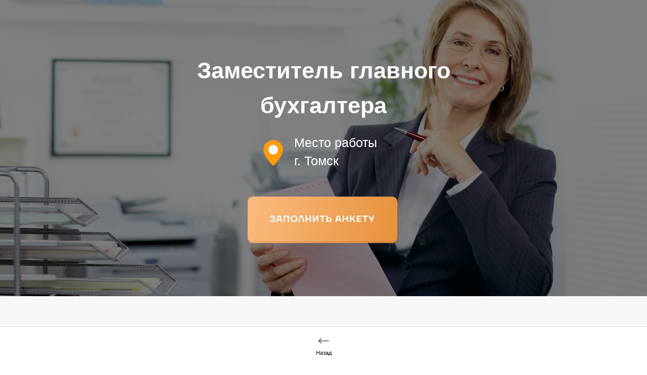

--- FILE ---
content_type: text/html; charset=UTF-8
request_url: https://kbrew.work/zambuh
body_size: 18788
content:
<!DOCTYPE html> <html> <head> <meta charset="utf-8" /> <meta http-equiv="Content-Type" content="text/html; charset=utf-8" /> <meta name="viewport" content="width=device-width, initial-scale=1.0" /> <!--metatextblock--> <title>Заместитель главного бухгалтера</title> <meta property="og:url" content="https://kbrew.work/zambuh" /> <meta property="og:title" content="Заместитель главного бухгалтера" /> <meta property="og:description" content="" /> <meta property="og:type" content="website" /> <link rel="canonical" href="https://kbrew.work/zambuh"> <!--/metatextblock--> <meta name="format-detection" content="telephone=no" /> <meta http-equiv="x-dns-prefetch-control" content="on"> <link rel="dns-prefetch" href="https://ws.tildacdn.com"> <link rel="dns-prefetch" href="https://static.tildacdn.com"> <link rel="shortcut icon" href="https://static.tildacdn.com/tild3539-3365-4339-b264-393537363362/12.ico" type="image/x-icon" /> <!-- Assets --> <script src="https://neo.tildacdn.com/js/tilda-fallback-1.0.min.js" async charset="utf-8"></script> <link rel="stylesheet" href="https://static.tildacdn.com/css/tilda-grid-3.0.min.css" type="text/css" media="all" onerror="this.loaderr='y';"/> <link rel="stylesheet" href="https://static.tildacdn.com/ws/project5602952/tilda-blocks-page30448694.min.css?t=1742179745" type="text/css" media="all" onerror="this.loaderr='y';" /> <link rel="stylesheet" href="https://static.tildacdn.com/css/tilda-popup-1.1.min.css" type="text/css" media="print" onload="this.media='all';" onerror="this.loaderr='y';" /> <noscript><link rel="stylesheet" href="https://static.tildacdn.com/css/tilda-popup-1.1.min.css" type="text/css" media="all" /></noscript> <link rel="stylesheet" href="https://static.tildacdn.com/css/tilda-forms-1.0.min.css" type="text/css" media="all" onerror="this.loaderr='y';" /> <script nomodule src="https://static.tildacdn.com/js/tilda-polyfill-1.0.min.js" charset="utf-8"></script> <script type="text/javascript">function t_onReady(func) {if(document.readyState!='loading') {func();} else {document.addEventListener('DOMContentLoaded',func);}}
function t_onFuncLoad(funcName,okFunc,time) {if(typeof window[funcName]==='function') {okFunc();} else {setTimeout(function() {t_onFuncLoad(funcName,okFunc,time);},(time||100));}}function t396_initialScale(t){t=document.getElementById("rec"+t);if(t){t=t.querySelector(".t396__artboard");if(t){var e,r=document.documentElement.clientWidth,a=[];if(i=t.getAttribute("data-artboard-screens"))for(var i=i.split(","),l=0;l<i.length;l++)a[l]=parseInt(i[l],10);else a=[320,480,640,960,1200];for(l=0;l<a.length;l++){var n=a[l];n<=r&&(e=n)}var o="edit"===window.allrecords.getAttribute("data-tilda-mode"),d="center"===t396_getFieldValue(t,"valign",e,a),c="grid"===t396_getFieldValue(t,"upscale",e,a),s=t396_getFieldValue(t,"height_vh",e,a),u=t396_getFieldValue(t,"height",e,a),g=!!window.opr&&!!window.opr.addons||!!window.opera||-1!==navigator.userAgent.indexOf(" OPR/");if(!o&&d&&!c&&!s&&u&&!g){for(var _=parseFloat((r/e).toFixed(3)),f=[t,t.querySelector(".t396__carrier"),t.querySelector(".t396__filter")],l=0;l<f.length;l++)f[l].style.height=Math.floor(parseInt(u,10)*_)+"px";t396_scaleInitial__getElementsToScale(t).forEach(function(t){t.style.zoom=_})}}}}function t396_scaleInitial__getElementsToScale(t){return t?Array.prototype.slice.call(t.children).filter(function(t){return t&&(t.classList.contains("t396__elem")||t.classList.contains("t396__group"))}):[]}function t396_getFieldValue(t,e,r,a){var i=a[a.length-1],l=r===i?t.getAttribute("data-artboard-"+e):t.getAttribute("data-artboard-"+e+"-res-"+r);if(!l)for(var n=0;n<a.length;n++){var o=a[n];if(!(o<=r)&&(l=o===i?t.getAttribute("data-artboard-"+e):t.getAttribute("data-artboard-"+e+"-res-"+o)))break}return l}</script> <script src="https://static.tildacdn.com/js/tilda-scripts-3.0.min.js" charset="utf-8" defer onerror="this.loaderr='y';"></script> <script src="https://static.tildacdn.com/ws/project5602952/tilda-blocks-page30448694.min.js?t=1742179745" charset="utf-8" async onerror="this.loaderr='y';"></script> <script src="https://static.tildacdn.com/js/tilda-lazyload-1.0.min.js" charset="utf-8" async onerror="this.loaderr='y';"></script> <script src="https://static.tildacdn.com/js/tilda-zero-1.1.min.js" charset="utf-8" async onerror="this.loaderr='y';"></script> <script src="https://static.tildacdn.com/js/tilda-menu-1.0.min.js" charset="utf-8" async onerror="this.loaderr='y';"></script> <script src="https://static.tildacdn.com/js/tilda-popup-1.0.min.js" charset="utf-8" async onerror="this.loaderr='y';"></script> <script src="https://static.tildacdn.com/js/tilda-forms-1.0.min.js" charset="utf-8" async onerror="this.loaderr='y';"></script> <script src="https://static.tildacdn.com/js/tilda-zero-scale-1.0.min.js" charset="utf-8" async onerror="this.loaderr='y';"></script> <script src="https://static.tildacdn.com/js/tilda-skiplink-1.0.min.js" charset="utf-8" async onerror="this.loaderr='y';"></script> <script src="https://static.tildacdn.com/js/tilda-events-1.0.min.js" charset="utf-8" async onerror="this.loaderr='y';"></script> <script type="text/javascript">window.dataLayer=window.dataLayer||[];</script> <script type="text/javascript">(function() {if((/bot|google|yandex|baidu|bing|msn|duckduckbot|teoma|slurp|crawler|spider|robot|crawling|facebook/i.test(navigator.userAgent))===false&&typeof(sessionStorage)!='undefined'&&sessionStorage.getItem('visited')!=='y'&&document.visibilityState){var style=document.createElement('style');style.type='text/css';style.innerHTML='@media screen and (min-width: 980px) {.t-records {opacity: 0;}.t-records_animated {-webkit-transition: opacity ease-in-out .2s;-moz-transition: opacity ease-in-out .2s;-o-transition: opacity ease-in-out .2s;transition: opacity ease-in-out .2s;}.t-records.t-records_visible {opacity: 1;}}';document.getElementsByTagName('head')[0].appendChild(style);function t_setvisRecs(){var alr=document.querySelectorAll('.t-records');Array.prototype.forEach.call(alr,function(el) {el.classList.add("t-records_animated");});setTimeout(function() {Array.prototype.forEach.call(alr,function(el) {el.classList.add("t-records_visible");});sessionStorage.setItem("visited","y");},400);}
document.addEventListener('DOMContentLoaded',t_setvisRecs);}})();</script></head> <body class="t-body" style="margin:0;"> <!--allrecords--> <div id="allrecords" class="t-records" data-hook="blocks-collection-content-node" data-tilda-project-id="5602952" data-tilda-page-id="30448694" data-tilda-page-alias="zambuh" data-tilda-formskey="1e4f21bee0cc0170d9cb6df175602952" data-tilda-lazy="yes" data-tilda-root-zone="com"> <div id="rec492798343" class="r t-rec" style=" " data-animationappear="off" data-record-type="396"> <!-- T396 --> <style>#rec492798343 .t396__artboard {height:586px;background-color:#ffffff;}#rec492798343 .t396__filter {height:586px;background-image:-webkit-gradient( linear,left top,left bottom,from(rgba(0,0,0,0.5)),to(rgba(0,0,0,0.5)) );background-image:-webkit-linear-gradient(top,rgba(0,0,0,0.5),rgba(0,0,0,0.5));background-image:linear-gradient(to bottom,rgba(0,0,0,0.5),rgba(0,0,0,0.5));will-change:transform;}#rec492798343 .t396__carrier{height:586px;background-position:center center;background-attachment:scroll;background-image:url('https://thb.tildacdn.com/tild3461-3536-4762-b037-303231373639/-/resize/20x/uslugi_bughaltera_na.jpg');background-size:cover;background-repeat:no-repeat;}@media screen and (max-width:1199px) {#rec492798343 .t396__artboard,#rec492798343 .t396__filter,#rec492798343 .t396__carrier {height:500px;}#rec492798343 .t396__filter {}#rec492798343 .t396__carrier {background-attachment:scroll;}}@media screen and (max-width:959px) {#rec492798343 .t396__artboard,#rec492798343 .t396__filter,#rec492798343 .t396__carrier {height:460px;}#rec492798343 .t396__filter {}#rec492798343 .t396__carrier {background-attachment:scroll;}}@media screen and (max-width:639px) {#rec492798343 .t396__artboard,#rec492798343 .t396__filter,#rec492798343 .t396__carrier {}#rec492798343 .t396__filter {}#rec492798343 .t396__carrier {background-attachment:scroll;}}@media screen and (max-width:479px) {#rec492798343 .t396__artboard,#rec492798343 .t396__filter,#rec492798343 .t396__carrier {height:366px;}#rec492798343 .t396__filter {}#rec492798343 .t396__carrier {background-position:center center;background-attachment:scroll;}}#rec492798343 .tn-elem[data-elem-id="1653650401281"]{color:#ffffff;text-align:LEFT;z-index:2;top:112px;left:424px;width:181px;height:auto;}#rec492798343 .tn-elem[data-elem-id="1653650401281"] .tn-atom{color:#ffffff;font-size:25px;font-family:'TTfirsneue',Arial,sans-serif;line-height:1.48;font-weight:500;background-position:center center;border-color:transparent ;border-style:solid;}@media screen and (max-width:1199px) {#rec492798343 .tn-elem[data-elem-id="1653650401281"] {height:auto;}}@media screen and (max-width:959px) {#rec492798343 .tn-elem[data-elem-id="1653650401281"] {height:auto;}}@media screen and (max-width:639px) {}@media screen and (max-width:479px) {#rec492798343 .tn-elem[data-elem-id="1653650401281"] {width:129px;height:auto;}#rec492798343 .tn-elem[data-elem-id="1653650401281"] {text-align:left;}#rec492798343 .tn-elem[data-elem-id="1653650401281"] .tn-atom {white-space:normal;font-size:18px;background-size:cover;}}#rec492798343 .tn-elem[data-elem-id="1653650401284"]{color:#ffffff;text-align:LEFT;z-index:3;top:148px;left:424px;width:102px;height:auto;}#rec492798343 .tn-elem[data-elem-id="1653650401284"] .tn-atom{color:#ffffff;font-size:25px;font-family:'TTfirsneue',Arial,sans-serif;line-height:1.48;font-weight:400;background-position:center center;border-color:transparent ;border-style:solid;}@media screen and (max-width:1199px) {#rec492798343 .tn-elem[data-elem-id="1653650401284"] {height:auto;}}@media screen and (max-width:959px) {#rec492798343 .tn-elem[data-elem-id="1653650401284"] {height:auto;}}@media screen and (max-width:639px) {}@media screen and (max-width:479px) {#rec492798343 .tn-elem[data-elem-id="1653650401284"] {width:74px;height:auto;}#rec492798343 .tn-elem[data-elem-id="1653650401284"] {text-align:left;}#rec492798343 .tn-elem[data-elem-id="1653650401284"] .tn-atom {white-space:normal;font-size:18px;background-size:cover;}}#rec492798343 .tn-elem[data-elem-id="1653046947808"]{color:#ffffff;text-align:center;z-index:1;top:105px;left:calc(50% - 600px + 267px);width:666px;height:auto;}#rec492798343 .tn-elem[data-elem-id="1653046947808"] .tn-atom{color:#ffffff;font-size:45px;font-family:'TTfirsneue',Arial,sans-serif;line-height:1.55;font-weight:700;background-position:center center;border-color:transparent ;border-style:solid;}@media screen and (max-width:1199px) {#rec492798343 .tn-elem[data-elem-id="1653046947808"] {top:96px;left:calc(50% - 480px + 147px);height:auto;}}@media screen and (max-width:959px) {#rec492798343 .tn-elem[data-elem-id="1653046947808"] {top:88px;left:calc(50% - 320px + 76px);width:487px;height:auto;}#rec492798343 .tn-elem[data-elem-id="1653046947808"] .tn-atom {white-space:normal;font-size:40px;background-size:cover;}}@media screen and (max-width:639px) {}@media screen and (max-width:479px) {#rec492798343 .tn-elem[data-elem-id="1653046947808"] {top:56px;left:calc(50% - 160px + 0px);width:320px;height:auto;}#rec492798343 .tn-elem[data-elem-id="1653046947808"] .tn-atom {white-space:normal;font-size:25px;background-size:cover;}}#rec492798343 .tn-elem[data-elem-id="1653650401286"]{z-index:4;top:277px;left:calc(50% - 600px + 475px);width:51px;height:auto;}#rec492798343 .tn-elem[data-elem-id="1653650401286"] .tn-atom{background-position:center center;border-color:transparent ;border-style:solid;}#rec492798343 .tn-elem[data-elem-id="1653650401286"] .tn-atom__img {}@media screen and (max-width:1199px) {#rec492798343 .tn-elem[data-elem-id="1653650401286"] {top:199px;left:calc(50% - 480px + 359px);height:auto;}}@media screen and (max-width:959px) {#rec492798343 .tn-elem[data-elem-id="1653650401286"] {top:182px;left:calc(50% - 320px + 199px);height:auto;}}@media screen and (max-width:639px) {}@media screen and (max-width:479px) {#rec492798343 .tn-elem[data-elem-id="1653650401286"] {top:159px;left:calc(50% - 160px + 70px);width:39px;height:auto;}}#rec492798343 .tn-elem[data-elem-id="1653650401291"]{z-index:5;top:389px;left:calc(50% - 600px + 450px);width:296px;height:auto;}#rec492798343 .tn-elem[data-elem-id="1653650401291"] .tn-atom{background-position:center center;border-color:transparent ;border-style:solid;}#rec492798343 .tn-elem[data-elem-id="1653650401291"] .tn-atom__img {}@media screen and (max-width:1199px) {#rec492798343 .tn-elem[data-elem-id="1653650401291"] {top:311px;left:calc(50% - 480px + 328px);height:auto;}}@media screen and (max-width:959px) {#rec492798343 .tn-elem[data-elem-id="1653650401291"] {top:279px;left:calc(50% - 320px + 170px);height:auto;}}@media screen and (max-width:639px) {}@media screen and (max-width:479px) {#rec492798343 .tn-elem[data-elem-id="1653650401291"] {top:231px;left:calc(50% - 160px + 30px);width:255px;height:auto;}}</style> <div class='t396'> <div class="t396__artboard" data-artboard-recid="492798343" data-artboard-screens="320,480,640,960,1200" data-artboard-height="586" data-artboard-valign="center" data-artboard-upscale="grid" data-artboard-height-res-320="366" data-artboard-height-res-640="460" data-artboard-height-res-960="500"> <div class="t396__carrier t-bgimg" data-artboard-recid="492798343" data-original="https://static.tildacdn.com/tild3461-3536-4762-b037-303231373639/uslugi_bughaltera_na.jpg"></div> <div class="t396__filter" data-artboard-recid="492798343"></div> <div class='t396__elem tn-elem tn-elem__4927983431653650401281' data-elem-id='1653650401281' data-elem-type='text' data-field-top-value="264" data-field-left-value="542" data-field-width-value="181" data-field-axisy-value="top" data-field-axisx-value="left" data-field-container-value="grid" data-field-topunits-value="px" data-field-leftunits-value="px" data-field-heightunits-value="" data-field-widthunits-value="px" data-field-top-res-320-value="152" data-field-left-res-320-value="118" data-field-width-res-320-value="129" data-field-top-res-640-value="171" data-field-left-res-640-value="260" data-field-top-res-960-value="187" data-field-left-res-960-value="420"> <div class='tn-atom'field='tn_text_1653650401281'>Место работы</div> </div> <div class='t396__elem tn-elem tn-elem__4927983431653650401284' data-elem-id='1653650401284' data-elem-type='text' data-field-top-value="300" data-field-left-value="542" data-field-width-value="102" data-field-axisy-value="top" data-field-axisx-value="left" data-field-container-value="grid" data-field-topunits-value="px" data-field-leftunits-value="px" data-field-heightunits-value="" data-field-widthunits-value="px" data-field-top-res-320-value="183" data-field-left-res-320-value="118" data-field-width-res-320-value="74" data-field-top-res-640-value="206" data-field-left-res-640-value="260" data-field-top-res-960-value="224" data-field-left-res-960-value="420"> <div class='tn-atom'field='tn_text_1653650401284'>г. Томск</div> </div> <div class='t396__elem tn-elem tn-elem__4927983431653046947808' data-elem-id='1653046947808' data-elem-type='text' data-field-top-value="105" data-field-left-value="267" data-field-width-value="666" data-field-axisy-value="top" data-field-axisx-value="left" data-field-container-value="grid" data-field-topunits-value="px" data-field-leftunits-value="px" data-field-heightunits-value="" data-field-widthunits-value="px" data-field-top-res-320-value="56" data-field-left-res-320-value="0" data-field-width-res-320-value="320" data-field-top-res-640-value="88" data-field-left-res-640-value="76" data-field-width-res-640-value="487" data-field-top-res-960-value="96" data-field-left-res-960-value="147"> <div class='tn-atom'field='tn_text_1653046947808'>Заместитель главного бухгалтера</div> </div> <div class='t396__elem tn-elem tn-elem__4927983431653650401286' data-elem-id='1653650401286' data-elem-type='image' data-field-top-value="277" data-field-left-value="475" data-field-width-value="51" data-field-axisy-value="top" data-field-axisx-value="left" data-field-container-value="grid" data-field-topunits-value="px" data-field-leftunits-value="px" data-field-heightunits-value="" data-field-widthunits-value="px" data-field-filewidth-value="512" data-field-fileheight-value="512" data-field-top-res-320-value="159" data-field-left-res-320-value="70" data-field-width-res-320-value="39" data-field-top-res-640-value="182" data-field-left-res-640-value="199" data-field-top-res-960-value="199" data-field-left-res-960-value="359"> <div class='tn-atom'> <img class='tn-atom__img t-img' data-original='https://static.tildacdn.com/tild6232-6131-4664-b334-666237373136/123.png' alt='' imgfield='tn_img_1653650401286' /> </div> </div> <div class='t396__elem tn-elem tn-elem__4927983431653650401291' data-elem-id='1653650401291' data-elem-type='image' data-field-top-value="389" data-field-left-value="450" data-field-width-value="296" data-field-axisy-value="top" data-field-axisx-value="left" data-field-container-value="grid" data-field-topunits-value="px" data-field-leftunits-value="px" data-field-heightunits-value="" data-field-widthunits-value="px" data-field-filewidth-value="1184" data-field-fileheight-value="368" data-field-top-res-320-value="231" data-field-left-res-320-value="30" data-field-width-res-320-value="255" data-field-top-res-640-value="279" data-field-left-res-640-value="170" data-field-top-res-960-value="311" data-field-left-res-960-value="328"> <a class='tn-atom' href="#popup:myform"> <img class='tn-atom__img t-img' data-original='https://static.tildacdn.com/tild3265-3035-4937-b438-333563653764/123.png' alt='' imgfield='tn_img_1653650401291' /> </a> </div> </div> </div> <script>t_onReady(function() {t_onFuncLoad('t396_init',function() {t396_init('492798343');});});</script> <!-- /T396 --> </div> <div id="rec492798344" class="r t-rec" style=" " data-animationappear="off" data-record-type="396"> <!-- T396 --> <style>#rec492798344 .t396__artboard {height:698px;background-color:#f7f7f7;}#rec492798344 .t396__filter {height:698px;}#rec492798344 .t396__carrier{height:698px;background-position:center center;background-attachment:scroll;background-size:cover;background-repeat:no-repeat;}@media screen and (max-width:1199px) {#rec492798344 .t396__artboard,#rec492798344 .t396__filter,#rec492798344 .t396__carrier {height:682px;}#rec492798344 .t396__filter {}#rec492798344 .t396__carrier {background-attachment:scroll;}}@media screen and (max-width:959px) {#rec492798344 .t396__artboard,#rec492798344 .t396__filter,#rec492798344 .t396__carrier {height:673px;}#rec492798344 .t396__filter {}#rec492798344 .t396__carrier {background-attachment:scroll;}}@media screen and (max-width:639px) {#rec492798344 .t396__artboard,#rec492798344 .t396__filter,#rec492798344 .t396__carrier {}#rec492798344 .t396__filter {}#rec492798344 .t396__carrier {background-attachment:scroll;}}@media screen and (max-width:479px) {#rec492798344 .t396__artboard,#rec492798344 .t396__filter,#rec492798344 .t396__carrier {height:1728px;}#rec492798344 .t396__filter {}#rec492798344 .t396__carrier {background-attachment:scroll;}}#rec492798344 .tn-elem[data-elem-id="1653750147879"]{z-index:24;top:-610px;left:297px;width:261px;height:211px;}#rec492798344 .tn-elem[data-elem-id="1653750147879"] .tn-atom {border-radius:11px;background-color:#ffffff;background-position:center center;border-color:transparent ;border-style:solid;}@media screen and (max-width:1199px) {#rec492798344 .tn-elem[data-elem-id="1653750147879"] {}}@media screen and (max-width:959px) {#rec492798344 .tn-elem[data-elem-id="1653750147879"] {}}@media screen and (max-width:639px) {}@media screen and (max-width:479px) {#rec492798344 .tn-elem[data-elem-id="1653750147879"] {}}#rec492798344 .tn-elem[data-elem-id="1653750147885"]{z-index:25;top:-595px;left:335px;width:49px;height:49px;}#rec492798344 .tn-elem[data-elem-id="1653750147885"] .tn-atom {border-radius:3000px;background-color:#ecac70;background-position:center center;border-color:transparent ;border-style:solid;}@media screen and (max-width:1199px) {#rec492798344 .tn-elem[data-elem-id="1653750147885"] {}}@media screen and (max-width:959px) {#rec492798344 .tn-elem[data-elem-id="1653750147885"] {}}@media screen and (max-width:639px) {}@media screen and (max-width:479px) {#rec492798344 .tn-elem[data-elem-id="1653750147885"] {}}#rec492798344 .tn-elem[data-elem-id="1653750147891"]{color:#000000;text-align:LEFT;z-index:26;top:-521px;left:314px;width:216px;height:auto;}#rec492798344 .tn-elem[data-elem-id="1653750147891"] .tn-atom{color:#000000;font-size:16px;font-family:'TTfirsneue',Arial,sans-serif;line-height:1.48;font-weight:400;background-position:center center;border-color:transparent ;border-style:solid;}@media screen and (max-width:1199px) {#rec492798344 .tn-elem[data-elem-id="1653750147891"] {height:auto;}}@media screen and (max-width:959px) {#rec492798344 .tn-elem[data-elem-id="1653750147891"] {height:auto;}}@media screen and (max-width:639px) {}@media screen and (max-width:479px) {#rec492798344 .tn-elem[data-elem-id="1653750147891"] {height:auto;}}#rec492798344 .tn-elem[data-elem-id="1653750147894"]{z-index:27;top:-587px;left:314px;width:52px;height:52px;}#rec492798344 .tn-elem[data-elem-id="1653750147894"] .tn-atom {background-position:center center;background-size:cover;background-repeat:no-repeat;border-color:transparent ;border-style:solid;}@media screen and (max-width:1199px) {#rec492798344 .tn-elem[data-elem-id="1653750147894"] {}}@media screen and (max-width:959px) {#rec492798344 .tn-elem[data-elem-id="1653750147894"] {}}@media screen and (max-width:639px) {}@media screen and (max-width:479px) {#rec492798344 .tn-elem[data-elem-id="1653750147894"] {}}#rec492798344 .tn-elem[data-elem-id="1653750147774"]{z-index:4;top:68px;left:11px;width:261px;height:211px;}#rec492798344 .tn-elem[data-elem-id="1653750147774"] .tn-atom {border-radius:11px;background-color:#ffffff;background-position:center center;border-color:transparent ;border-style:solid;}@media screen and (max-width:1199px) {#rec492798344 .tn-elem[data-elem-id="1653750147774"] {}}@media screen and (max-width:959px) {#rec492798344 .tn-elem[data-elem-id="1653750147774"] {}}@media screen and (max-width:639px) {}@media screen and (max-width:479px) {#rec492798344 .tn-elem[data-elem-id="1653750147774"] {}}#rec492798344 .tn-elem[data-elem-id="1653750147779"]{z-index:5;top:86px;left:41px;width:49px;height:49px;}#rec492798344 .tn-elem[data-elem-id="1653750147779"] .tn-atom {border-radius:3000px;background-color:#ecac70;background-position:center center;border-color:transparent ;border-style:solid;}@media screen and (max-width:1199px) {#rec492798344 .tn-elem[data-elem-id="1653750147779"] {}}@media screen and (max-width:959px) {#rec492798344 .tn-elem[data-elem-id="1653750147779"] {}}@media screen and (max-width:639px) {}@media screen and (max-width:479px) {#rec492798344 .tn-elem[data-elem-id="1653750147779"] {}}#rec492798344 .tn-elem[data-elem-id="1653750147787"]{color:#000000;text-align:LEFT;z-index:6;top:155px;left:26px;width:160px;height:auto;}#rec492798344 .tn-elem[data-elem-id="1653750147787"] .tn-atom{color:#000000;font-size:16px;font-family:'TTfirsneue',Arial,sans-serif;line-height:1.48;font-weight:400;background-position:center center;border-color:transparent ;border-style:solid;}@media screen and (max-width:1199px) {#rec492798344 .tn-elem[data-elem-id="1653750147787"] {height:auto;}}@media screen and (max-width:959px) {#rec492798344 .tn-elem[data-elem-id="1653750147787"] {height:auto;}}@media screen and (max-width:639px) {}@media screen and (max-width:479px) {#rec492798344 .tn-elem[data-elem-id="1653750147787"] {height:auto;}}#rec492798344 .tn-elem[data-elem-id="1653750147792"]{z-index:7;top:97px;left:26px;width:49px;height:49px;}#rec492798344 .tn-elem[data-elem-id="1653750147792"] .tn-atom {background-position:center center;background-size:cover;background-repeat:no-repeat;border-color:transparent ;border-style:solid;}@media screen and (max-width:1199px) {#rec492798344 .tn-elem[data-elem-id="1653750147792"] {}}@media screen and (max-width:959px) {#rec492798344 .tn-elem[data-elem-id="1653750147792"] {}}@media screen and (max-width:639px) {}@media screen and (max-width:479px) {#rec492798344 .tn-elem[data-elem-id="1653750147792"] {}}#rec492798344 .tn-elem[data-elem-id="1653750147812"]{z-index:12;top:-158px;left:583px;width:261px;height:211px;}#rec492798344 .tn-elem[data-elem-id="1653750147812"] .tn-atom {border-radius:11px;background-color:#ffffff;background-position:center center;border-color:transparent ;border-style:solid;}@media screen and (max-width:1199px) {#rec492798344 .tn-elem[data-elem-id="1653750147812"] {}}@media screen and (max-width:959px) {#rec492798344 .tn-elem[data-elem-id="1653750147812"] {height:211px;}}@media screen and (max-width:639px) {}@media screen and (max-width:479px) {#rec492798344 .tn-elem[data-elem-id="1653750147812"] {}}#rec492798344 .tn-elem[data-elem-id="1653750147819"]{z-index:13;top:-138px;left:620px;width:49px;height:49px;}#rec492798344 .tn-elem[data-elem-id="1653750147819"] .tn-atom {border-radius:3000px;background-color:#ecac70;background-position:center center;border-color:transparent ;border-style:solid;}@media screen and (max-width:1199px) {#rec492798344 .tn-elem[data-elem-id="1653750147819"] {}}@media screen and (max-width:959px) {#rec492798344 .tn-elem[data-elem-id="1653750147819"] {}}@media screen and (max-width:639px) {}@media screen and (max-width:479px) {#rec492798344 .tn-elem[data-elem-id="1653750147819"] {}}#rec492798344 .tn-elem[data-elem-id="1653750147826"]{color:#000000;text-align:LEFT;z-index:14;top:-69px;left:598px;width:204px;height:auto;}#rec492798344 .tn-elem[data-elem-id="1653750147826"] .tn-atom{color:#000000;font-size:16px;font-family:'TTfirsneue',Arial,sans-serif;line-height:1.48;font-weight:400;background-position:center center;border-color:transparent ;border-style:solid;}@media screen and (max-width:1199px) {#rec492798344 .tn-elem[data-elem-id="1653750147826"] {height:auto;}}@media screen and (max-width:959px) {#rec492798344 .tn-elem[data-elem-id="1653750147826"] {height:auto;}}@media screen and (max-width:639px) {}@media screen and (max-width:479px) {#rec492798344 .tn-elem[data-elem-id="1653750147826"] {height:auto;}}#rec492798344 .tn-elem[data-elem-id="1653750147830"]{z-index:15;top:-127px;left:598px;width:49px;height:49px;}#rec492798344 .tn-elem[data-elem-id="1653750147830"] .tn-atom {background-position:center center;background-size:cover;background-repeat:no-repeat;border-color:transparent ;border-style:solid;}@media screen and (max-width:1199px) {#rec492798344 .tn-elem[data-elem-id="1653750147830"] {}}@media screen and (max-width:959px) {#rec492798344 .tn-elem[data-elem-id="1653750147830"] {}}@media screen and (max-width:639px) {}@media screen and (max-width:479px) {#rec492798344 .tn-elem[data-elem-id="1653750147830"] {}}#rec492798344 .tn-elem[data-elem-id="1653750147835"]{z-index:16;top:-384px;left:869px;width:261px;height:211px;}#rec492798344 .tn-elem[data-elem-id="1653750147835"] .tn-atom {border-radius:11px;background-color:#ffffff;background-position:center center;border-color:transparent ;border-style:solid;}@media screen and (max-width:1199px) {#rec492798344 .tn-elem[data-elem-id="1653750147835"] {height:211px;}}@media screen and (max-width:959px) {#rec492798344 .tn-elem[data-elem-id="1653750147835"] {}}@media screen and (max-width:639px) {}@media screen and (max-width:479px) {#rec492798344 .tn-elem[data-elem-id="1653750147835"] {}}#rec492798344 .tn-elem[data-elem-id="1653750147842"]{z-index:17;top:-364px;left:908px;width:49px;height:49px;}#rec492798344 .tn-elem[data-elem-id="1653750147842"] .tn-atom {border-radius:3000px;background-color:#ecac70;background-position:center center;border-color:transparent ;border-style:solid;}@media screen and (max-width:1199px) {#rec492798344 .tn-elem[data-elem-id="1653750147842"] {}}@media screen and (max-width:959px) {#rec492798344 .tn-elem[data-elem-id="1653750147842"] {}}@media screen and (max-width:639px) {}@media screen and (max-width:479px) {#rec492798344 .tn-elem[data-elem-id="1653750147842"] {}}#rec492798344 .tn-elem[data-elem-id="1653750147846"]{color:#000000;text-align:LEFT;z-index:18;top:-295px;left:886px;width:233px;height:auto;}#rec492798344 .tn-elem[data-elem-id="1653750147846"] .tn-atom{color:#000000;font-size:16px;font-family:'TTfirsneue',Arial,sans-serif;line-height:1.48;font-weight:400;background-position:center center;border-color:transparent ;border-style:solid;}@media screen and (max-width:1199px) {#rec492798344 .tn-elem[data-elem-id="1653750147846"] {height:auto;}}@media screen and (max-width:959px) {#rec492798344 .tn-elem[data-elem-id="1653750147846"] {height:auto;}}@media screen and (max-width:639px) {}@media screen and (max-width:479px) {#rec492798344 .tn-elem[data-elem-id="1653750147846"] {height:auto;}}#rec492798344 .tn-elem[data-elem-id="1653750147850"]{z-index:19;top:-353px;left:884px;width:51px;height:51px;}#rec492798344 .tn-elem[data-elem-id="1653750147850"] .tn-atom {background-position:center center;background-size:cover;background-repeat:no-repeat;border-color:transparent ;border-style:solid;}@media screen and (max-width:1199px) {#rec492798344 .tn-elem[data-elem-id="1653750147850"] {}}@media screen and (max-width:959px) {#rec492798344 .tn-elem[data-elem-id="1653750147850"] {}}@media screen and (max-width:639px) {}@media screen and (max-width:479px) {#rec492798344 .tn-elem[data-elem-id="1653750147850"] {}}#rec492798344 .tn-elem[data-elem-id="1663668459745"]{z-index:40;top:-1059px;left:296px;width:261px;height:211px;}#rec492798344 .tn-elem[data-elem-id="1663668459745"] .tn-atom {border-radius:11px;background-color:#ffffff;background-position:center center;border-color:transparent ;border-style:solid;}@media screen and (max-width:1199px) {#rec492798344 .tn-elem[data-elem-id="1663668459745"] {}}@media screen and (max-width:959px) {#rec492798344 .tn-elem[data-elem-id="1663668459745"] {}}@media screen and (max-width:639px) {}@media screen and (max-width:479px) {#rec492798344 .tn-elem[data-elem-id="1663668459745"] {}}#rec492798344 .tn-elem[data-elem-id="1663668459756"]{z-index:41;top:-1044px;left:334px;width:49px;height:49px;}#rec492798344 .tn-elem[data-elem-id="1663668459756"] .tn-atom {border-radius:3000px;background-color:#ecac70;background-position:center center;border-color:transparent ;border-style:solid;}@media screen and (max-width:1199px) {#rec492798344 .tn-elem[data-elem-id="1663668459756"] {}}@media screen and (max-width:959px) {#rec492798344 .tn-elem[data-elem-id="1663668459756"] {}}@media screen and (max-width:639px) {}@media screen and (max-width:479px) {#rec492798344 .tn-elem[data-elem-id="1663668459756"] {}}#rec492798344 .tn-elem[data-elem-id="1663668459762"]{color:#000000;text-align:LEFT;z-index:42;top:-970px;left:313px;width:216px;height:auto;}#rec492798344 .tn-elem[data-elem-id="1663668459762"] .tn-atom{color:#000000;font-size:16px;font-family:'TTfirsneue',Arial,sans-serif;line-height:1.48;font-weight:400;background-position:center center;border-color:transparent ;border-style:solid;}@media screen and (max-width:1199px) {#rec492798344 .tn-elem[data-elem-id="1663668459762"] {height:auto;}}@media screen and (max-width:959px) {#rec492798344 .tn-elem[data-elem-id="1663668459762"] {height:auto;}}@media screen and (max-width:639px) {}@media screen and (max-width:479px) {#rec492798344 .tn-elem[data-elem-id="1663668459762"] {height:auto;}}#rec492798344 .tn-elem[data-elem-id="1663668459766"]{z-index:43;top:-1036px;left:313px;width:52px;height:52px;}#rec492798344 .tn-elem[data-elem-id="1663668459766"] .tn-atom {background-position:center center;background-size:cover;background-repeat:no-repeat;border-color:transparent ;border-style:solid;}@media screen and (max-width:1199px) {#rec492798344 .tn-elem[data-elem-id="1663668459766"] {}}@media screen and (max-width:959px) {#rec492798344 .tn-elem[data-elem-id="1663668459766"] {}}@media screen and (max-width:639px) {}@media screen and (max-width:479px) {#rec492798344 .tn-elem[data-elem-id="1663668459766"] {}}#rec492798344 .tn-elem[data-elem-id="1663668459688"]{z-index:28;top:-605px;left:12px;width:261px;height:211px;}#rec492798344 .tn-elem[data-elem-id="1663668459688"] .tn-atom {border-radius:11px;background-color:#ffffff;background-position:center center;border-color:transparent ;border-style:solid;}@media screen and (max-width:1199px) {#rec492798344 .tn-elem[data-elem-id="1663668459688"] {}}@media screen and (max-width:959px) {#rec492798344 .tn-elem[data-elem-id="1663668459688"] {}}@media screen and (max-width:639px) {}@media screen and (max-width:479px) {#rec492798344 .tn-elem[data-elem-id="1663668459688"] {}}#rec492798344 .tn-elem[data-elem-id="1663668459695"]{z-index:29;top:-589px;left:39px;width:49px;height:49px;}#rec492798344 .tn-elem[data-elem-id="1663668459695"] .tn-atom {border-radius:3000px;background-color:#ecac70;background-position:center center;border-color:transparent ;border-style:solid;}@media screen and (max-width:1199px) {#rec492798344 .tn-elem[data-elem-id="1663668459695"] {}}@media screen and (max-width:959px) {#rec492798344 .tn-elem[data-elem-id="1663668459695"] {}}@media screen and (max-width:639px) {}@media screen and (max-width:479px) {#rec492798344 .tn-elem[data-elem-id="1663668459695"] {}}#rec492798344 .tn-elem[data-elem-id="1663668459700"]{color:#000000;text-align:LEFT;z-index:30;top:-520px;left:24px;width:191px;height:auto;}#rec492798344 .tn-elem[data-elem-id="1663668459700"] .tn-atom{color:#000000;font-size:16px;font-family:'TTfirsneue',Arial,sans-serif;line-height:1.48;font-weight:400;background-position:center center;border-color:transparent ;border-style:solid;}@media screen and (max-width:1199px) {#rec492798344 .tn-elem[data-elem-id="1663668459700"] {height:auto;}}@media screen and (max-width:959px) {#rec492798344 .tn-elem[data-elem-id="1663668459700"] {height:auto;}}@media screen and (max-width:639px) {}@media screen and (max-width:479px) {#rec492798344 .tn-elem[data-elem-id="1663668459700"] {height:auto;}}#rec492798344 .tn-elem[data-elem-id="1663668459704"]{z-index:31;top:-578px;left:24px;width:49px;height:49px;}#rec492798344 .tn-elem[data-elem-id="1663668459704"] .tn-atom {background-position:center center;background-size:cover;background-repeat:no-repeat;border-color:transparent ;border-style:solid;}@media screen and (max-width:1199px) {#rec492798344 .tn-elem[data-elem-id="1663668459704"] {}}@media screen and (max-width:959px) {#rec492798344 .tn-elem[data-elem-id="1663668459704"] {}}@media screen and (max-width:639px) {}@media screen and (max-width:479px) {#rec492798344 .tn-elem[data-elem-id="1663668459704"] {}}#rec492798344 .tn-elem[data-elem-id="1663668459708"]{z-index:32;top:-831px;left:584px;width:261px;height:211px;}#rec492798344 .tn-elem[data-elem-id="1663668459708"] .tn-atom {border-radius:11px;background-color:#ffffff;background-position:center center;border-color:transparent ;border-style:solid;}@media screen and (max-width:1199px) {#rec492798344 .tn-elem[data-elem-id="1663668459708"] {}}@media screen and (max-width:959px) {#rec492798344 .tn-elem[data-elem-id="1663668459708"] {height:211px;}}@media screen and (max-width:639px) {}@media screen and (max-width:479px) {#rec492798344 .tn-elem[data-elem-id="1663668459708"] {}}#rec492798344 .tn-elem[data-elem-id="1663668459713"]{z-index:33;top:-813px;left:618px;width:49px;height:49px;}#rec492798344 .tn-elem[data-elem-id="1663668459713"] .tn-atom {border-radius:3000px;background-color:#ecac70;background-position:center center;border-color:transparent ;border-style:solid;}@media screen and (max-width:1199px) {#rec492798344 .tn-elem[data-elem-id="1663668459713"] {}}@media screen and (max-width:959px) {#rec492798344 .tn-elem[data-elem-id="1663668459713"] {}}@media screen and (max-width:639px) {}@media screen and (max-width:479px) {#rec492798344 .tn-elem[data-elem-id="1663668459713"] {}}#rec492798344 .tn-elem[data-elem-id="1663668459718"]{color:#000000;text-align:LEFT;z-index:34;top:-744px;left:596px;width:204px;height:auto;}#rec492798344 .tn-elem[data-elem-id="1663668459718"] .tn-atom{color:#000000;font-size:16px;font-family:'TTfirsneue',Arial,sans-serif;line-height:1.48;font-weight:400;background-position:center center;border-color:transparent ;border-style:solid;}@media screen and (max-width:1199px) {#rec492798344 .tn-elem[data-elem-id="1663668459718"] {height:auto;}}@media screen and (max-width:959px) {#rec492798344 .tn-elem[data-elem-id="1663668459718"] {height:auto;}}@media screen and (max-width:639px) {}@media screen and (max-width:479px) {#rec492798344 .tn-elem[data-elem-id="1663668459718"] {height:auto;}}#rec492798344 .tn-elem[data-elem-id="1663668459721"]{z-index:35;top:-802px;left:596px;width:49px;height:49px;}#rec492798344 .tn-elem[data-elem-id="1663668459721"] .tn-atom {background-position:center center;background-size:cover;background-repeat:no-repeat;border-color:transparent ;border-style:solid;}@media screen and (max-width:1199px) {#rec492798344 .tn-elem[data-elem-id="1663668459721"] {}}@media screen and (max-width:959px) {#rec492798344 .tn-elem[data-elem-id="1663668459721"] {}}@media screen and (max-width:639px) {}@media screen and (max-width:479px) {#rec492798344 .tn-elem[data-elem-id="1663668459721"] {}}#rec492798344 .tn-elem[data-elem-id="1653061230915"]{color:#000000;text-align:CENTER;z-index:3;top:80px;left:calc(50% - 600px + 171px);width:858px;height:auto;}#rec492798344 .tn-elem[data-elem-id="1653061230915"] .tn-atom{color:#000000;font-size:45px;font-family:'TTfirsneue',Arial,sans-serif;line-height:1.48;font-weight:500;background-position:center center;border-color:transparent ;border-style:solid;}@media screen and (max-width:1199px) {#rec492798344 .tn-elem[data-elem-id="1653061230915"] {top:80px;left:calc(50% - 480px + 51px);height:auto;}#rec492798344 .tn-elem[data-elem-id="1653061230915"] .tn-atom {white-space:normal;font-size:40px;background-size:cover;}}@media screen and (max-width:959px) {#rec492798344 .tn-elem[data-elem-id="1653061230915"] {top:80px;left:calc(50% - 320px + -109px);height:auto;}}@media screen and (max-width:639px) {}@media screen and (max-width:479px) {#rec492798344 .tn-elem[data-elem-id="1653061230915"] {top:60px;left:calc(50% - 160px + -270px);height:auto;}#rec492798344 .tn-elem[data-elem-id="1653061230915"] .tn-atom {white-space:normal;font-size:25px;background-size:cover;}}</style> <div class='t396'> <div class="t396__artboard" data-artboard-recid="492798344" data-artboard-screens="320,480,640,960,1200" data-artboard-height="698" data-artboard-valign="center" data-artboard-upscale="grid" data-artboard-height-res-320="1728" data-artboard-height-res-640="673" data-artboard-height-res-960="682"> <div class="t396__carrier" data-artboard-recid="492798344"></div> <div class="t396__filter" data-artboard-recid="492798344"></div> <div class='t396__elem tn-elem tn-elem__4927983441653750147879' data-elem-id='1653750147879' data-elem-type='shape' data-field-top-value="187" data-field-left-value="326" data-field-height-value="211" data-field-width-value="261" data-field-axisy-value="top" data-field-axisx-value="left" data-field-container-value="grid" data-field-topunits-value="px" data-field-leftunits-value="px" data-field-heightunits-value="px" data-field-widthunits-value="px" data-field-top-res-320-value="797" data-field-left-res-320-value="29" data-field-top-res-640-value="383" data-field-left-res-640-value="328" data-field-top-res-960-value="391" data-field-left-res-960-value="486"> <div class='tn-atom'> </div> </div> <div class='t396__elem tn-elem tn-elem__4927983441653750147885' data-elem-id='1653750147885' data-elem-type='shape' data-field-top-value="202" data-field-left-value="364" data-field-height-value="49" data-field-width-value="49" data-field-axisy-value="top" data-field-axisx-value="left" data-field-container-value="grid" data-field-topunits-value="px" data-field-leftunits-value="px" data-field-heightunits-value="px" data-field-widthunits-value="px" data-field-top-res-320-value="811" data-field-left-res-320-value="67" data-field-top-res-640-value="398" data-field-left-res-640-value="363" data-field-top-res-960-value="406" data-field-left-res-960-value="524"> <div class='tn-atom'> </div> </div> <div class='t396__elem tn-elem tn-elem__4927983441653750147891' data-elem-id='1653750147891' data-elem-type='text' data-field-top-value="276" data-field-left-value="343" data-field-width-value="216" data-field-axisy-value="top" data-field-axisx-value="left" data-field-container-value="grid" data-field-topunits-value="px" data-field-leftunits-value="px" data-field-heightunits-value="" data-field-widthunits-value="px" data-field-top-res-320-value="885" data-field-left-res-320-value="45" data-field-top-res-640-value="472" data-field-left-res-640-value="343" data-field-top-res-960-value="480" data-field-left-res-960-value="503"> <div class='tn-atom'field='tn_text_1653750147891'>Соц. пакет и корпоративные льготы;</div> </div> <div class='t396__elem tn-elem tn-elem__4927983441653750147894' data-elem-id='1653750147894' data-elem-type='shape' data-field-top-value="210" data-field-left-value="343" data-field-height-value="52" data-field-width-value="52" data-field-axisy-value="top" data-field-axisx-value="left" data-field-container-value="grid" data-field-topunits-value="px" data-field-leftunits-value="px" data-field-heightunits-value="px" data-field-widthunits-value="px" data-field-top-res-320-value="819" data-field-left-res-320-value="45" data-field-top-res-640-value="406" data-field-left-res-640-value="343" data-field-top-res-960-value="414" data-field-left-res-960-value="503"> <div class='tn-atom t-bgimg' data-original="https://static.tildacdn.com/tild6438-6536-4964-b966-653265346130/47d9d991ec478db24028.png"
aria-label='' role="img"> </div> </div> <div class='t396__elem tn-elem tn-elem__4927983441653750147774' data-elem-id='1653750147774' data-elem-type='shape' data-field-top-value="187" data-field-left-value="40" data-field-height-value="211" data-field-width-value="261" data-field-axisy-value="top" data-field-axisx-value="left" data-field-container-value="grid" data-field-topunits-value="px" data-field-leftunits-value="px" data-field-heightunits-value="px" data-field-widthunits-value="px" data-field-top-res-320-value="119" data-field-left-res-320-value="29" data-field-top-res-640-value="157" data-field-left-res-640-value="52" data-field-top-res-960-value="165" data-field-left-res-960-value="212"> <div class='tn-atom'> </div> </div> <div class='t396__elem tn-elem tn-elem__4927983441653750147779' data-elem-id='1653750147779' data-elem-type='shape' data-field-top-value="205" data-field-left-value="70" data-field-height-value="49" data-field-width-value="49" data-field-axisy-value="top" data-field-axisx-value="left" data-field-container-value="grid" data-field-topunits-value="px" data-field-leftunits-value="px" data-field-heightunits-value="px" data-field-widthunits-value="px" data-field-top-res-320-value="137" data-field-left-res-320-value="59" data-field-top-res-640-value="175" data-field-left-res-640-value="79" data-field-top-res-960-value="183" data-field-left-res-960-value="242"> <div class='tn-atom'> </div> </div> <div class='t396__elem tn-elem tn-elem__4927983441653750147787' data-elem-id='1653750147787' data-elem-type='text' data-field-top-value="274" data-field-left-value="55" data-field-width-value="160" data-field-axisy-value="top" data-field-axisx-value="left" data-field-container-value="grid" data-field-topunits-value="px" data-field-leftunits-value="px" data-field-heightunits-value="" data-field-widthunits-value="px" data-field-top-res-320-value="206" data-field-left-res-320-value="44" data-field-top-res-640-value="244" data-field-left-res-640-value="65" data-field-top-res-960-value="252" data-field-left-res-960-value="227"> <div class='tn-atom'field='tn_text_1653750147787'>График работы 5/2 с 09.00 до 18.00</div> </div> <div class='t396__elem tn-elem tn-elem__4927983441653750147792' data-elem-id='1653750147792' data-elem-type='shape' data-field-top-value="216" data-field-left-value="55" data-field-height-value="49" data-field-width-value="49" data-field-axisy-value="top" data-field-axisx-value="left" data-field-container-value="grid" data-field-topunits-value="px" data-field-leftunits-value="px" data-field-heightunits-value="px" data-field-widthunits-value="px" data-field-top-res-320-value="148" data-field-left-res-320-value="44" data-field-top-res-640-value="186" data-field-left-res-640-value="65" data-field-top-res-960-value="194" data-field-left-res-960-value="227"> <div class='tn-atom t-bgimg' data-original="https://static.tildacdn.com/tild6563-3935-4530-b834-616338343433/dbd8c66e33449a58a7bc.png"
aria-label='' role="img"> </div> </div> <div class='t396__elem tn-elem tn-elem__4927983441653750147812' data-elem-id='1653750147812' data-elem-type='shape' data-field-top-value="187" data-field-left-value="612" data-field-height-value="211" data-field-width-value="261" data-field-axisy-value="top" data-field-axisx-value="left" data-field-container-value="grid" data-field-topunits-value="px" data-field-leftunits-value="px" data-field-heightunits-value="px" data-field-widthunits-value="px" data-field-top-res-320-value="345" data-field-left-res-320-value="29" data-field-top-res-640-value="383" data-field-left-res-640-value="52" data-field-height-res-640-value="211" data-field-top-res-960-value="391" data-field-left-res-960-value="212"> <div class='tn-atom'> </div> </div> <div class='t396__elem tn-elem tn-elem__4927983441653750147819' data-elem-id='1653750147819' data-elem-type='shape' data-field-top-value="207" data-field-left-value="649" data-field-height-value="49" data-field-width-value="49" data-field-axisy-value="top" data-field-axisx-value="left" data-field-container-value="grid" data-field-topunits-value="px" data-field-leftunits-value="px" data-field-heightunits-value="px" data-field-widthunits-value="px" data-field-top-res-320-value="365" data-field-left-res-320-value="65" data-field-top-res-640-value="403" data-field-left-res-640-value="86" data-field-top-res-960-value="411" data-field-left-res-960-value="249"> <div class='tn-atom'> </div> </div> <div class='t396__elem tn-elem tn-elem__4927983441653750147826' data-elem-id='1653750147826' data-elem-type='text' data-field-top-value="276" data-field-left-value="627" data-field-width-value="204" data-field-axisy-value="top" data-field-axisx-value="left" data-field-container-value="grid" data-field-topunits-value="px" data-field-leftunits-value="px" data-field-heightunits-value="" data-field-widthunits-value="px" data-field-top-res-320-value="433" data-field-left-res-320-value="43" data-field-top-res-640-value="472" data-field-left-res-640-value="65" data-field-top-res-960-value="480" data-field-left-res-960-value="227"> <div class='tn-atom'field='tn_text_1653750147826'>Выплата заработной платы 2 раза в месяц
</div> </div> <div class='t396__elem tn-elem tn-elem__4927983441653750147830' data-elem-id='1653750147830' data-elem-type='shape' data-field-top-value="218" data-field-left-value="627" data-field-height-value="49" data-field-width-value="49" data-field-axisy-value="top" data-field-axisx-value="left" data-field-container-value="grid" data-field-topunits-value="px" data-field-leftunits-value="px" data-field-heightunits-value="px" data-field-widthunits-value="px" data-field-top-res-320-value="375" data-field-left-res-320-value="43" data-field-top-res-640-value="414" data-field-left-res-640-value="65" data-field-top-res-960-value="422" data-field-left-res-960-value="227"> <div class='tn-atom t-bgimg' data-original="https://static.tildacdn.com/tild3165-3232-4466-b062-323438323834/3cd93c330dd8241e789d.png"
aria-label='' role="img"> </div> </div> <div class='t396__elem tn-elem tn-elem__4927983441653750147835' data-elem-id='1653750147835' data-elem-type='shape' data-field-top-value="187" data-field-left-value="898" data-field-height-value="211" data-field-width-value="261" data-field-axisy-value="top" data-field-axisx-value="left" data-field-container-value="grid" data-field-topunits-value="px" data-field-leftunits-value="px" data-field-heightunits-value="px" data-field-widthunits-value="px" data-field-top-res-320-value="571" data-field-left-res-320-value="29" data-field-top-res-640-value="157" data-field-left-res-640-value="328" data-field-top-res-960-value="165" data-field-left-res-960-value="486" data-field-height-res-960-value="211"> <div class='tn-atom'> </div> </div> <div class='t396__elem tn-elem tn-elem__4927983441653750147842' data-elem-id='1653750147842' data-elem-type='shape' data-field-top-value="207" data-field-left-value="937" data-field-height-value="49" data-field-width-value="49" data-field-axisy-value="top" data-field-axisx-value="left" data-field-container-value="grid" data-field-topunits-value="px" data-field-leftunits-value="px" data-field-heightunits-value="px" data-field-widthunits-value="px" data-field-top-res-320-value="591" data-field-left-res-320-value="67" data-field-top-res-640-value="177" data-field-left-res-640-value="364" data-field-top-res-960-value="185" data-field-left-res-960-value="525"> <div class='tn-atom'> </div> </div> <div class='t396__elem tn-elem tn-elem__4927983441653750147846' data-elem-id='1653750147846' data-elem-type='text' data-field-top-value="276" data-field-left-value="915" data-field-width-value="233" data-field-axisy-value="top" data-field-axisx-value="left" data-field-container-value="grid" data-field-topunits-value="px" data-field-leftunits-value="px" data-field-heightunits-value="" data-field-widthunits-value="px" data-field-top-res-320-value="659" data-field-left-res-320-value="45" data-field-top-res-640-value="246" data-field-left-res-640-value="343" data-field-top-res-960-value="254" data-field-left-res-960-value="503"> <div class='tn-atom'field='tn_text_1653750147846'>Возможность обучения и развития за счет средств предприятия</div> </div> <div class='t396__elem tn-elem tn-elem__4927983441653750147850' data-elem-id='1653750147850' data-elem-type='shape' data-field-top-value="218" data-field-left-value="913" data-field-height-value="51" data-field-width-value="51" data-field-axisy-value="top" data-field-axisx-value="left" data-field-container-value="grid" data-field-topunits-value="px" data-field-leftunits-value="px" data-field-heightunits-value="px" data-field-widthunits-value="px" data-field-top-res-320-value="601" data-field-left-res-320-value="43" data-field-top-res-640-value="188" data-field-left-res-640-value="341" data-field-top-res-960-value="196" data-field-left-res-960-value="501"> <div class='tn-atom t-bgimg' data-original="https://static.tildacdn.com/tild3736-3331-4437-b563-616561343633/473e40f97620e8418c2a.png"
aria-label='' role="img"> </div> </div> <div class='t396__elem tn-elem tn-elem__4927983441663668459745' data-elem-id='1663668459745' data-elem-type='shape' data-field-top-value="416" data-field-left-value="325" data-field-height-value="211" data-field-width-value="261" data-field-axisy-value="top" data-field-axisx-value="left" data-field-container-value="grid" data-field-topunits-value="px" data-field-leftunits-value="px" data-field-heightunits-value="px" data-field-widthunits-value="px" data-field-top-res-320-value="1475" data-field-left-res-320-value="29" data-field-top-res-640-value="393px" data-field-left-res-640-value="338px" data-field-top-res-960-value="401px" data-field-left-res-960-value="496px"> <div class='tn-atom'> </div> </div> <div class='t396__elem tn-elem tn-elem__4927983441663668459756' data-elem-id='1663668459756' data-elem-type='shape' data-field-top-value="431" data-field-left-value="363" data-field-height-value="49" data-field-width-value="49" data-field-axisy-value="top" data-field-axisx-value="left" data-field-container-value="grid" data-field-topunits-value="px" data-field-leftunits-value="px" data-field-heightunits-value="px" data-field-widthunits-value="px" data-field-top-res-320-value="1488" data-field-left-res-320-value="65" data-field-top-res-640-value="408px" data-field-left-res-640-value="373px" data-field-top-res-960-value="416px" data-field-left-res-960-value="534px"> <div class='tn-atom'> </div> </div> <div class='t396__elem tn-elem tn-elem__4927983441663668459762' data-elem-id='1663668459762' data-elem-type='text' data-field-top-value="505" data-field-left-value="342" data-field-width-value="216" data-field-axisy-value="top" data-field-axisx-value="left" data-field-container-value="grid" data-field-topunits-value="px" data-field-leftunits-value="px" data-field-heightunits-value="" data-field-widthunits-value="px" data-field-top-res-320-value="1562" data-field-left-res-320-value="43" data-field-top-res-640-value="482px" data-field-left-res-640-value="353px" data-field-top-res-960-value="490px" data-field-left-res-960-value="513px"> <div class='tn-atom'field='tn_text_1663668459762'>Повышение заработной платы после успешного прохождения испытательного срока</div> </div> <div class='t396__elem tn-elem tn-elem__4927983441663668459766' data-elem-id='1663668459766' data-elem-type='shape' data-field-top-value="439" data-field-left-value="342" data-field-height-value="52" data-field-width-value="52" data-field-axisy-value="top" data-field-axisx-value="left" data-field-container-value="grid" data-field-topunits-value="px" data-field-leftunits-value="px" data-field-heightunits-value="px" data-field-widthunits-value="px" data-field-top-res-320-value="1496" data-field-left-res-320-value="43" data-field-top-res-640-value="416px" data-field-left-res-640-value="353px" data-field-top-res-960-value="424px" data-field-left-res-960-value="513px"> <div class='tn-atom t-bgimg' data-original="https://static.tildacdn.com/tild3835-6361-4637-b031-306633666133/free-icon-rise-in-va.png"
aria-label='' role="img"> </div> </div> <div class='t396__elem tn-elem tn-elem__4927983441663668459688' data-elem-id='1663668459688' data-elem-type='shape' data-field-top-value="418" data-field-left-value="41" data-field-height-value="211" data-field-width-value="261" data-field-axisy-value="top" data-field-axisx-value="left" data-field-container-value="grid" data-field-topunits-value="px" data-field-leftunits-value="px" data-field-heightunits-value="px" data-field-widthunits-value="px" data-field-top-res-320-value="1023" data-field-left-res-320-value="29" data-field-top-res-640-value="167px" data-field-left-res-640-value="62px" data-field-top-res-960-value="175px" data-field-left-res-960-value="222px"> <div class='tn-atom'> </div> </div> <div class='t396__elem tn-elem tn-elem__4927983441663668459695' data-elem-id='1663668459695' data-elem-type='shape' data-field-top-value="434" data-field-left-value="68" data-field-height-value="49" data-field-width-value="49" data-field-axisy-value="top" data-field-axisx-value="left" data-field-container-value="grid" data-field-topunits-value="px" data-field-leftunits-value="px" data-field-heightunits-value="px" data-field-widthunits-value="px" data-field-top-res-320-value="1041" data-field-left-res-320-value="59" data-field-top-res-640-value="185px" data-field-left-res-640-value="89px" data-field-top-res-960-value="193px" data-field-left-res-960-value="252px"> <div class='tn-atom'> </div> </div> <div class='t396__elem tn-elem tn-elem__4927983441663668459700' data-elem-id='1663668459700' data-elem-type='text' data-field-top-value="503" data-field-left-value="53" data-field-width-value="191" data-field-axisy-value="top" data-field-axisx-value="left" data-field-container-value="grid" data-field-topunits-value="px" data-field-leftunits-value="px" data-field-heightunits-value="" data-field-widthunits-value="px" data-field-top-res-320-value="1110" data-field-left-res-320-value="44" data-field-top-res-640-value="254px" data-field-left-res-640-value="75px" data-field-top-res-960-value="262px" data-field-left-res-960-value="237px"> <div class='tn-atom'field='tn_text_1663668459700'>Оборудованная комната приема пищи</div> </div> <div class='t396__elem tn-elem tn-elem__4927983441663668459704' data-elem-id='1663668459704' data-elem-type='shape' data-field-top-value="445" data-field-left-value="53" data-field-height-value="49" data-field-width-value="49" data-field-axisy-value="top" data-field-axisx-value="left" data-field-container-value="grid" data-field-topunits-value="px" data-field-leftunits-value="px" data-field-heightunits-value="px" data-field-widthunits-value="px" data-field-top-res-320-value="1052" data-field-left-res-320-value="44" data-field-top-res-640-value="196px" data-field-left-res-640-value="75px" data-field-top-res-960-value="204px" data-field-left-res-960-value="237px"> <div class='tn-atom t-bgimg' data-original="https://static.tildacdn.com/tild3166-3138-4537-b138-323332656337/free-icon-restaurant.png"
aria-label='' role="img"> </div> </div> <div class='t396__elem tn-elem tn-elem__4927983441663668459708' data-elem-id='1663668459708' data-elem-type='shape' data-field-top-value="418" data-field-left-value="613" data-field-height-value="211" data-field-width-value="261" data-field-axisy-value="top" data-field-axisx-value="left" data-field-container-value="grid" data-field-topunits-value="px" data-field-leftunits-value="px" data-field-heightunits-value="px" data-field-widthunits-value="px" data-field-top-res-320-value="1249" data-field-left-res-320-value="29" data-field-top-res-640-value="393px" data-field-left-res-640-value="62px" data-field-height-res-640-value="211" data-field-top-res-960-value="401px" data-field-left-res-960-value="222px"> <div class='tn-atom'> </div> </div> <div class='t396__elem tn-elem tn-elem__4927983441663668459713' data-elem-id='1663668459713' data-elem-type='shape' data-field-top-value="436" data-field-left-value="647" data-field-height-value="49" data-field-width-value="49" data-field-axisy-value="top" data-field-axisx-value="left" data-field-container-value="grid" data-field-topunits-value="px" data-field-leftunits-value="px" data-field-heightunits-value="px" data-field-widthunits-value="px" data-field-top-res-320-value="1268" data-field-left-res-320-value="63" data-field-top-res-640-value="413px" data-field-left-res-640-value="96px" data-field-top-res-960-value="421px" data-field-left-res-960-value="259px"> <div class='tn-atom'> </div> </div> <div class='t396__elem tn-elem tn-elem__4927983441663668459718' data-elem-id='1663668459718' data-elem-type='text' data-field-top-value="505" data-field-left-value="625" data-field-width-value="204" data-field-axisy-value="top" data-field-axisx-value="left" data-field-container-value="grid" data-field-topunits-value="px" data-field-leftunits-value="px" data-field-heightunits-value="" data-field-widthunits-value="px" data-field-top-res-320-value="1336" data-field-left-res-320-value="41" data-field-top-res-640-value="482px" data-field-left-res-640-value="75px" data-field-top-res-960-value="490px" data-field-left-res-960-value="237px"> <div class='tn-atom'field='tn_text_1663668459718'>Возможность получения опыта в крупной производственной компании</div> </div> <div class='t396__elem tn-elem tn-elem__4927983441663668459721' data-elem-id='1663668459721' data-elem-type='shape' data-field-top-value="447" data-field-left-value="625" data-field-height-value="49" data-field-width-value="49" data-field-axisy-value="top" data-field-axisx-value="left" data-field-container-value="grid" data-field-topunits-value="px" data-field-leftunits-value="px" data-field-heightunits-value="px" data-field-widthunits-value="px" data-field-top-res-320-value="1278" data-field-left-res-320-value="41" data-field-top-res-640-value="424px" data-field-left-res-640-value="75px" data-field-top-res-960-value="432px" data-field-left-res-960-value="237px"> <div class='tn-atom t-bgimg' data-original="https://static.tildacdn.com/tild3165-3330-4232-b638-636634653138/free-icon-experience.png"
aria-label='' role="img"> </div> </div> <div class='t396__elem tn-elem tn-elem__4927983441653061230915' data-elem-id='1653061230915' data-elem-type='text' data-field-top-value="80" data-field-left-value="171" data-field-width-value="858" data-field-axisy-value="top" data-field-axisx-value="left" data-field-container-value="grid" data-field-topunits-value="px" data-field-leftunits-value="px" data-field-heightunits-value="" data-field-widthunits-value="px" data-field-top-res-320-value="60" data-field-left-res-320-value="-270" data-field-top-res-640-value="80" data-field-left-res-640-value="-109" data-field-top-res-960-value="80" data-field-left-res-960-value="51"> <div class='tn-atom'field='tn_text_1653061230915'>Условия работы</div> </div> </div> </div> <script>t_onReady(function() {t_onFuncLoad('t396_init',function() {t396_init('492798344');});});</script> <!-- /T396 --> </div> <div id="rec492798345" class="r t-rec" style=" " data-animationappear="off" data-record-type="396"> <!-- T396 --> <style>#rec492798345 .t396__artboard {height:456px;background-color:#ffffff;}#rec492798345 .t396__filter {height:456px;}#rec492798345 .t396__carrier{height:456px;background-position:center center;background-attachment:scroll;background-size:cover;background-repeat:no-repeat;}@media screen and (max-width:1199px) {#rec492798345 .t396__artboard,#rec492798345 .t396__filter,#rec492798345 .t396__carrier {height:442px;}#rec492798345 .t396__filter {}#rec492798345 .t396__carrier {background-attachment:scroll;}}@media screen and (max-width:959px) {#rec492798345 .t396__artboard,#rec492798345 .t396__filter,#rec492798345 .t396__carrier {height:452px;}#rec492798345 .t396__filter {}#rec492798345 .t396__carrier {background-attachment:scroll;}}@media screen and (max-width:639px) {#rec492798345 .t396__artboard,#rec492798345 .t396__filter,#rec492798345 .t396__carrier {}#rec492798345 .t396__filter {}#rec492798345 .t396__carrier {background-attachment:scroll;}}@media screen and (max-width:479px) {#rec492798345 .t396__artboard,#rec492798345 .t396__filter,#rec492798345 .t396__carrier {height:413px;}#rec492798345 .t396__filter {}#rec492798345 .t396__carrier {background-attachment:scroll;}}#rec492798345 .tn-elem[data-elem-id="1653061409825"]{color:#000000;text-align:CENTER;z-index:11;top:80px;left:calc(50% - 600px + 171px);width:858px;height:auto;}#rec492798345 .tn-elem[data-elem-id="1653061409825"] .tn-atom{color:#000000;font-size:45px;font-family:'TTfirsneue',Arial,sans-serif;line-height:1.48;font-weight:500;background-position:center center;border-color:transparent ;border-style:solid;}@media screen and (max-width:1199px) {#rec492798345 .tn-elem[data-elem-id="1653061409825"] {top:80px;left:calc(50% - 480px + 51px);height:auto;}#rec492798345 .tn-elem[data-elem-id="1653061409825"] .tn-atom {white-space:normal;font-size:40px;background-size:cover;}}@media screen and (max-width:959px) {#rec492798345 .tn-elem[data-elem-id="1653061409825"] {top:80px;left:calc(50% - 320px + -109px);height:auto;}}@media screen and (max-width:639px) {}@media screen and (max-width:479px) {#rec492798345 .tn-elem[data-elem-id="1653061409825"] {top:60px;left:calc(50% - 160px + -269px);height:auto;}#rec492798345 .tn-elem[data-elem-id="1653061409825"] .tn-atom {white-space:normal;font-size:25px;background-size:cover;}}#rec492798345 .tn-elem[data-elem-id="1653750428196"]{color:#000000;text-align:LEFT;z-index:12;top:165px;left:calc(50% - 600px + 281px);width:305px;height:auto;}#rec492798345 .tn-elem[data-elem-id="1653750428196"] .tn-atom{color:#000000;font-size:16px;font-family:'TTfirsneue',Arial,sans-serif;line-height:1.65;font-weight:400;background-position:center center;border-color:transparent ;border-style:solid;}@media screen and (max-width:1199px) {#rec492798345 .tn-elem[data-elem-id="1653750428196"] {top:150px;left:calc(50% - 480px + 328px);height:auto;}}@media screen and (max-width:959px) {#rec492798345 .tn-elem[data-elem-id="1653750428196"] {top:160px;left:calc(50% - 320px + 168px);height:auto;}}@media screen and (max-width:639px) {}@media screen and (max-width:479px) {#rec492798345 .tn-elem[data-elem-id="1653750428196"] {top:116px;left:calc(50% - 160px + 0px);width:320px;height:auto;}#rec492798345 .tn-elem[data-elem-id="1653750428196"] .tn-atom {white-space:normal;font-size:14px;background-size:cover;}}#rec492798345 .tn-elem[data-elem-id="1663668652704"]{color:#000000;text-align:LEFT;z-index:13;top:165px;left:calc(50% - 600px + 613px);width:305px;height:auto;}#rec492798345 .tn-elem[data-elem-id="1663668652704"] .tn-atom{color:#000000;font-size:16px;font-family:'TTfirsneue',Arial,sans-serif;line-height:1.65;font-weight:400;background-position:center center;border-color:transparent ;border-style:solid;}@media screen and (max-width:1199px) {#rec492798345 .tn-elem[data-elem-id="1663668652704"] {top:150px;left:calc(50% - 480px + 328px);height:auto;}}@media screen and (max-width:959px) {#rec492798345 .tn-elem[data-elem-id="1663668652704"] {top:160px;left:calc(50% - 320px + 168px);height:auto;}}@media screen and (max-width:639px) {}@media screen and (max-width:479px) {#rec492798345 .tn-elem[data-elem-id="1663668652704"] {top:283px;left:calc(50% - 160px + 0px);width:320px;height:auto;}#rec492798345 .tn-elem[data-elem-id="1663668652704"] .tn-atom {white-space:normal;font-size:14px;background-size:cover;}}</style> <div class='t396'> <div class="t396__artboard" data-artboard-recid="492798345" data-artboard-screens="320,480,640,960,1200" data-artboard-height="456" data-artboard-valign="center" data-artboard-upscale="grid" data-artboard-height-res-320="413" data-artboard-height-res-640="452" data-artboard-height-res-960="442"> <div class="t396__carrier" data-artboard-recid="492798345"></div> <div class="t396__filter" data-artboard-recid="492798345"></div> <div class='t396__elem tn-elem tn-elem__4927983451653061409825' data-elem-id='1653061409825' data-elem-type='text' data-field-top-value="80" data-field-left-value="171" data-field-width-value="858" data-field-axisy-value="top" data-field-axisx-value="left" data-field-container-value="grid" data-field-topunits-value="px" data-field-leftunits-value="px" data-field-heightunits-value="" data-field-widthunits-value="px" data-field-top-res-320-value="60" data-field-left-res-320-value="-269" data-field-top-res-640-value="80" data-field-left-res-640-value="-109" data-field-top-res-960-value="80" data-field-left-res-960-value="51"> <div class='tn-atom'field='tn_text_1653061409825'>Обязанности</div> </div> <div class='t396__elem tn-elem tn-elem__4927983451653750428196' data-elem-id='1653750428196' data-elem-type='text' data-field-top-value="165" data-field-left-value="281" data-field-width-value="305" data-field-axisy-value="top" data-field-axisx-value="left" data-field-container-value="grid" data-field-topunits-value="px" data-field-leftunits-value="px" data-field-heightunits-value="" data-field-widthunits-value="px" data-field-top-res-320-value="116" data-field-left-res-320-value="0" data-field-width-res-320-value="320" data-field-top-res-640-value="160" data-field-left-res-640-value="168" data-field-top-res-960-value="150" data-field-left-res-960-value="328"> <div class='tn-atom'field='tn_text_1653750428196'><ul><li>постоянное отслеживание изменений законодательства;</li><li>подготовка бухгалтерской и налоговой отчетности;</li><li>взаимодействие с налоговыми органами;</li><li>участие в инвентаризациях на производстве;</li></ul></div> </div> <div class='t396__elem tn-elem tn-elem__4927983451663668652704' data-elem-id='1663668652704' data-elem-type='text' data-field-top-value="165" data-field-left-value="613" data-field-width-value="305" data-field-axisy-value="top" data-field-axisx-value="left" data-field-container-value="grid" data-field-topunits-value="px" data-field-leftunits-value="px" data-field-heightunits-value="" data-field-widthunits-value="px" data-field-top-res-320-value="283" data-field-left-res-320-value="0" data-field-width-res-320-value="320" data-field-top-res-640-value="160" data-field-left-res-640-value="168" data-field-top-res-960-value="150" data-field-left-res-960-value="328"> <div class='tn-atom'field='tn_text_1663668652704'><ul><li>участие в разработке учетной политики компании;</li><li>оформление бухгалтерских документов;</li><li>взаимодействие с отделами компании.</li></ul></div> </div> </div> </div> <script>t_onReady(function() {t_onFuncLoad('t396_init',function() {t396_init('492798345');});});</script> <!-- /T396 --> </div> <div id="rec492798346" class="r t-rec" style=" " data-animationappear="off" data-record-type="396"> <!-- T396 --> <style>#rec492798346 .t396__artboard {height:752px;background-color:#f7f7f7;}#rec492798346 .t396__filter {height:752px;}#rec492798346 .t396__carrier{height:752px;background-position:center center;background-attachment:scroll;background-size:cover;background-repeat:no-repeat;}@media screen and (max-width:1199px) {#rec492798346 .t396__artboard,#rec492798346 .t396__filter,#rec492798346 .t396__carrier {height:748px;}#rec492798346 .t396__filter {}#rec492798346 .t396__carrier {background-attachment:scroll;}}@media screen and (max-width:959px) {#rec492798346 .t396__artboard,#rec492798346 .t396__filter,#rec492798346 .t396__carrier {height:983px;}#rec492798346 .t396__filter {}#rec492798346 .t396__carrier {background-attachment:scroll;}}@media screen and (max-width:639px) {#rec492798346 .t396__artboard,#rec492798346 .t396__filter,#rec492798346 .t396__carrier {}#rec492798346 .t396__filter {}#rec492798346 .t396__carrier {background-attachment:scroll;}}@media screen and (max-width:479px) {#rec492798346 .t396__artboard,#rec492798346 .t396__filter,#rec492798346 .t396__carrier {height:1091px;}#rec492798346 .t396__filter {}#rec492798346 .t396__carrier {background-attachment:scroll;}}#rec492798346 .tn-elem[data-elem-id="1653754755459"]{z-index:5;top:50px;left:142px;width:285px;height:234px;}#rec492798346 .tn-elem[data-elem-id="1653754755459"] .tn-atom {border-radius:11px;background-color:#ffffff;background-position:center center;border-color:transparent ;border-style:solid;}@media screen and (max-width:1199px) {#rec492798346 .tn-elem[data-elem-id="1653754755459"] {}}@media screen and (max-width:959px) {#rec492798346 .tn-elem[data-elem-id="1653754755459"] {}}@media screen and (max-width:639px) {}@media screen and (max-width:479px) {#rec492798346 .tn-elem[data-elem-id="1653754755459"] {width:289px;height:177px;}}#rec492798346 .tn-elem[data-elem-id="1653754755472"]{color:#000000;text-align:LEFT;z-index:6;top:141px;left:159px;width:236px;height:auto;}#rec492798346 .tn-elem[data-elem-id="1653754755472"] .tn-atom{color:#000000;font-size:20px;font-family:'TTfirsneue',Arial,sans-serif;line-height:1.48;font-weight:400;background-position:center center;border-color:transparent ;border-style:solid;}@media screen and (max-width:1199px) {#rec492798346 .tn-elem[data-elem-id="1653754755472"] {height:auto;}}@media screen and (max-width:959px) {#rec492798346 .tn-elem[data-elem-id="1653754755472"] {height:auto;}}@media screen and (max-width:639px) {}@media screen and (max-width:479px) {#rec492798346 .tn-elem[data-elem-id="1653754755472"] {width:258px;height:auto;}#rec492798346 .tn-elem[data-elem-id="1653754755472"] .tn-atom {white-space:normal;font-size:16px;background-size:cover;}}#rec492798346 .tn-elem[data-elem-id="1653754755480"]{z-index:7;top:71px;left:159px;width:56px;height:56px;}#rec492798346 .tn-elem[data-elem-id="1653754755480"] .tn-atom {background-position:center center;background-size:cover;background-repeat:no-repeat;border-color:transparent ;border-style:solid;}@media screen and (max-width:1199px) {#rec492798346 .tn-elem[data-elem-id="1653754755480"] {}}@media screen and (max-width:959px) {#rec492798346 .tn-elem[data-elem-id="1653754755480"] {}}@media screen and (max-width:639px) {}@media screen and (max-width:479px) {#rec492798346 .tn-elem[data-elem-id="1653754755480"] {}}#rec492798346 .tn-elem[data-elem-id="1653754755489"]{z-index:8;top:-514px;left:442px;width:285px;height:234px;}#rec492798346 .tn-elem[data-elem-id="1653754755489"] .tn-atom {border-radius:11px;background-color:#ffffff;background-position:center center;border-color:transparent ;border-style:solid;}@media screen and (max-width:1199px) {#rec492798346 .tn-elem[data-elem-id="1653754755489"] {}}@media screen and (max-width:959px) {#rec492798346 .tn-elem[data-elem-id="1653754755489"] {}}@media screen and (max-width:639px) {}@media screen and (max-width:479px) {#rec492798346 .tn-elem[data-elem-id="1653754755489"] {width:289px;height:179px;}}#rec492798346 .tn-elem[data-elem-id="1653754755499"]{color:#000000;text-align:LEFT;z-index:9;top:-418px;left:464px;width:242px;height:auto;}#rec492798346 .tn-elem[data-elem-id="1653754755499"] .tn-atom{color:#000000;font-size:20px;font-family:'TTfirsneue',Arial,sans-serif;line-height:1.48;font-weight:400;background-position:center center;border-color:transparent ;border-style:solid;}@media screen and (max-width:1199px) {#rec492798346 .tn-elem[data-elem-id="1653754755499"] {height:auto;}}@media screen and (max-width:959px) {#rec492798346 .tn-elem[data-elem-id="1653754755499"] {height:auto;}}@media screen and (max-width:639px) {}@media screen and (max-width:479px) {#rec492798346 .tn-elem[data-elem-id="1653754755499"] {width:247px;height:auto;}#rec492798346 .tn-elem[data-elem-id="1653754755499"] .tn-atom {white-space:normal;font-size:16px;background-size:cover;}}#rec492798346 .tn-elem[data-elem-id="1653754755508"]{z-index:10;top:-488px;left:464px;width:56px;height:56px;}#rec492798346 .tn-elem[data-elem-id="1653754755508"] .tn-atom {background-position:center center;background-size:cover;background-repeat:no-repeat;border-color:transparent ;border-style:solid;}@media screen and (max-width:1199px) {#rec492798346 .tn-elem[data-elem-id="1653754755508"] {}}@media screen and (max-width:959px) {#rec492798346 .tn-elem[data-elem-id="1653754755508"] {}}@media screen and (max-width:639px) {}@media screen and (max-width:479px) {#rec492798346 .tn-elem[data-elem-id="1653754755508"] {}}#rec492798346 .tn-elem[data-elem-id="1653754755516"]{z-index:11;top:-317px;left:742px;width:285px;height:234px;}#rec492798346 .tn-elem[data-elem-id="1653754755516"] .tn-atom {border-radius:11px;background-color:#ffffff;background-position:center center;border-color:transparent ;border-style:solid;}@media screen and (max-width:1199px) {#rec492798346 .tn-elem[data-elem-id="1653754755516"] {}}@media screen and (max-width:959px) {#rec492798346 .tn-elem[data-elem-id="1653754755516"] {}}@media screen and (max-width:639px) {}@media screen and (max-width:479px) {#rec492798346 .tn-elem[data-elem-id="1653754755516"] {width:289px;height:182px;}}#rec492798346 .tn-elem[data-elem-id="1653754755526"]{color:#000000;text-align:LEFT;z-index:12;top:-221px;left:764px;width:255px;height:auto;}#rec492798346 .tn-elem[data-elem-id="1653754755526"] .tn-atom{color:#000000;font-size:20px;font-family:'TTfirsneue',Arial,sans-serif;line-height:1.48;font-weight:400;background-position:center center;border-color:transparent ;border-style:solid;}@media screen and (max-width:1199px) {#rec492798346 .tn-elem[data-elem-id="1653754755526"] {height:auto;}}@media screen and (max-width:959px) {#rec492798346 .tn-elem[data-elem-id="1653754755526"] {height:auto;}}@media screen and (max-width:639px) {}@media screen and (max-width:479px) {#rec492798346 .tn-elem[data-elem-id="1653754755526"] {width:247px;height:auto;}#rec492798346 .tn-elem[data-elem-id="1653754755526"] .tn-atom {white-space:normal;font-size:16px;background-size:cover;}}#rec492798346 .tn-elem[data-elem-id="1653754755531"]{z-index:13;top:-298px;left:764px;width:68px;height:69px;}#rec492798346 .tn-elem[data-elem-id="1653754755531"] .tn-atom {background-position:center center;background-size:cover;background-repeat:no-repeat;border-color:transparent ;border-style:solid;}@media screen and (max-width:1199px) {#rec492798346 .tn-elem[data-elem-id="1653754755531"] {}}@media screen and (max-width:959px) {#rec492798346 .tn-elem[data-elem-id="1653754755531"] {}}@media screen and (max-width:639px) {}@media screen and (max-width:479px) {#rec492798346 .tn-elem[data-elem-id="1653754755531"] {width:71px;height:69px;}}#rec492798346 .tn-elem[data-elem-id="1653754755540"]{z-index:14;top:123px;left:142px;width:285px;height:234px;}#rec492798346 .tn-elem[data-elem-id="1653754755540"] .tn-atom {border-radius:11px;background-color:#ffffff;background-position:center center;border-color:transparent ;border-style:solid;}@media screen and (max-width:1199px) {#rec492798346 .tn-elem[data-elem-id="1653754755540"] {}}@media screen and (max-width:959px) {#rec492798346 .tn-elem[data-elem-id="1653754755540"] {}}@media screen and (max-width:639px) {}@media screen and (max-width:479px) {#rec492798346 .tn-elem[data-elem-id="1653754755540"] {width:289px;height:159px;}}#rec492798346 .tn-elem[data-elem-id="1653754755552"]{color:#000000;text-align:LEFT;z-index:15;top:219px;left:164px;width:232px;height:auto;}#rec492798346 .tn-elem[data-elem-id="1653754755552"] .tn-atom{color:#000000;font-size:20px;font-family:'TTfirsneue',Arial,sans-serif;line-height:1.48;font-weight:400;background-position:center center;border-color:transparent ;border-style:solid;}@media screen and (max-width:1199px) {#rec492798346 .tn-elem[data-elem-id="1653754755552"] {height:auto;}}@media screen and (max-width:959px) {#rec492798346 .tn-elem[data-elem-id="1653754755552"] {height:auto;}}@media screen and (max-width:639px) {}@media screen and (max-width:479px) {#rec492798346 .tn-elem[data-elem-id="1653754755552"] {width:257px;height:auto;}#rec492798346 .tn-elem[data-elem-id="1653754755552"] .tn-atom {white-space:normal;font-size:16px;background-size:cover;}}#rec492798346 .tn-elem[data-elem-id="1653754755557"]{z-index:16;top:146px;left:164px;width:68px;height:59px;}#rec492798346 .tn-elem[data-elem-id="1653754755557"] .tn-atom {background-position:center center;background-size:cover;background-repeat:no-repeat;border-color:transparent ;border-style:solid;}@media screen and (max-width:1199px) {#rec492798346 .tn-elem[data-elem-id="1653754755557"] {}}@media screen and (max-width:959px) {#rec492798346 .tn-elem[data-elem-id="1653754755557"] {}}@media screen and (max-width:639px) {}@media screen and (max-width:479px) {#rec492798346 .tn-elem[data-elem-id="1653754755557"] {}}#rec492798346 .tn-elem[data-elem-id="1653754808038"]{z-index:20;top:-442px;left:442px;width:285px;height:234px;}#rec492798346 .tn-elem[data-elem-id="1653754808038"] .tn-atom {border-radius:11px;background-color:#ffffff;background-position:center center;border-color:transparent ;border-style:solid;}@media screen and (max-width:1199px) {#rec492798346 .tn-elem[data-elem-id="1653754808038"] {}}@media screen and (max-width:959px) {#rec492798346 .tn-elem[data-elem-id="1653754808038"] {}}@media screen and (max-width:639px) {}@media screen and (max-width:479px) {#rec492798346 .tn-elem[data-elem-id="1653754808038"] {width:289px;height:163px;}}#rec492798346 .tn-elem[data-elem-id="1653754808050"]{color:#000000;text-align:LEFT;z-index:21;top:-346px;left:464px;width:205px;height:auto;}#rec492798346 .tn-elem[data-elem-id="1653754808050"] .tn-atom{color:#000000;font-size:20px;font-family:'TTfirsneue',Arial,sans-serif;line-height:1.48;font-weight:400;background-position:center center;border-color:transparent ;border-style:solid;}@media screen and (max-width:1199px) {#rec492798346 .tn-elem[data-elem-id="1653754808050"] {height:auto;}}@media screen and (max-width:959px) {#rec492798346 .tn-elem[data-elem-id="1653754808050"] {height:auto;}}@media screen and (max-width:639px) {}@media screen and (max-width:479px) {#rec492798346 .tn-elem[data-elem-id="1653754808050"] {width:214px;height:auto;}#rec492798346 .tn-elem[data-elem-id="1653754808050"] .tn-atom {white-space:normal;font-size:16px;background-size:cover;}}#rec492798346 .tn-elem[data-elem-id="1653754808059"]{z-index:22;top:-416px;left:464px;width:56px;height:56px;}#rec492798346 .tn-elem[data-elem-id="1653754808059"] .tn-atom {background-position:center center;background-size:cover;background-repeat:no-repeat;border-color:transparent ;border-style:solid;}@media screen and (max-width:1199px) {#rec492798346 .tn-elem[data-elem-id="1653754808059"] {}}@media screen and (max-width:959px) {#rec492798346 .tn-elem[data-elem-id="1653754808059"] {}}@media screen and (max-width:639px) {}@media screen and (max-width:479px) {#rec492798346 .tn-elem[data-elem-id="1653754808059"] {}}#rec492798346 .tn-elem[data-elem-id="1653061535683"]{color:#000000;text-align:CENTER;z-index:4;top:80px;left:calc(50% - 600px + 171px);width:858px;height:auto;}#rec492798346 .tn-elem[data-elem-id="1653061535683"] .tn-atom{color:#000000;font-size:45px;font-family:'TTfirsneue',Arial,sans-serif;line-height:1.48;font-weight:500;background-position:center center;border-color:transparent ;border-style:solid;}@media screen and (max-width:1199px) {#rec492798346 .tn-elem[data-elem-id="1653061535683"] {top:80px;left:calc(50% - 480px + 51px);height:auto;}#rec492798346 .tn-elem[data-elem-id="1653061535683"] .tn-atom {white-space:normal;font-size:40px;background-size:cover;}}@media screen and (max-width:959px) {#rec492798346 .tn-elem[data-elem-id="1653061535683"] {top:80px;left:calc(50% - 320px + -83px);height:auto;}}@media screen and (max-width:639px) {}@media screen and (max-width:479px) {#rec492798346 .tn-elem[data-elem-id="1653061535683"] {top:57px;left:calc(50% - 160px + 0px);width:320px;height:auto;}#rec492798346 .tn-elem[data-elem-id="1653061535683"] .tn-atom {white-space:normal;font-size:25px;background-size:cover;}}</style> <div class='t396'> <div class="t396__artboard" data-artboard-recid="492798346" data-artboard-screens="320,480,640,960,1200" data-artboard-height="752" data-artboard-valign="center" data-artboard-upscale="grid" data-artboard-height-res-320="1091" data-artboard-height-res-640="983" data-artboard-height-res-960="748"> <div class="t396__carrier" data-artboard-recid="492798346"></div> <div class="t396__filter" data-artboard-recid="492798346"></div> <div class='t396__elem tn-elem tn-elem__4927983461653754755459' data-elem-id='1653754755459' data-elem-type='shape' data-field-top-value="172" data-field-left-value="157" data-field-height-value="234" data-field-width-value="285" data-field-axisy-value="top" data-field-axisx-value="left" data-field-container-value="grid" data-field-topunits-value="px" data-field-leftunits-value="px" data-field-heightunits-value="px" data-field-widthunits-value="px" data-field-top-res-320-value="122" data-field-left-res-320-value="15" data-field-height-res-320-value="177" data-field-width-res-320-value="289" data-field-top-res-640-value="175" data-field-left-res-640-value="38" data-field-top-res-960-value="171" data-field-left-res-960-value="38"> <div class='tn-atom'> </div> </div> <div class='t396__elem tn-elem tn-elem__4927983461653754755472' data-elem-id='1653754755472' data-elem-type='text' data-field-top-value="263" data-field-left-value="174" data-field-width-value="236" data-field-axisy-value="top" data-field-axisx-value="left" data-field-container-value="grid" data-field-topunits-value="px" data-field-leftunits-value="px" data-field-heightunits-value="" data-field-widthunits-value="px" data-field-top-res-320-value="218" data-field-left-res-320-value="37" data-field-width-res-320-value="258" data-field-top-res-640-value="267" data-field-left-res-640-value="60" data-field-top-res-960-value="263" data-field-left-res-960-value="60"> <div class='tn-atom'field='tn_text_1653754755472'>Опыт подготовки и сдачи бухгалтерской и налоговой отчетности</div> </div> <div class='t396__elem tn-elem tn-elem__4927983461653754755480' data-elem-id='1653754755480' data-elem-type='shape' data-field-top-value="193" data-field-left-value="174" data-field-height-value="56" data-field-width-value="56" data-field-axisy-value="top" data-field-axisx-value="left" data-field-container-value="grid" data-field-topunits-value="px" data-field-leftunits-value="px" data-field-heightunits-value="px" data-field-widthunits-value="px" data-field-top-res-320-value="148" data-field-left-res-320-value="37" data-field-top-res-640-value="197" data-field-left-res-640-value="60" data-field-top-res-960-value="193" data-field-left-res-960-value="60"> <div class='tn-atom t-bgimg' data-original="https://static.tildacdn.com/tild6661-3530-4139-b066-316231313539/premium-icon-manager.png"
aria-label='' role="img"> </div> </div> <div class='t396__elem tn-elem tn-elem__4927983461653754755489' data-elem-id='1653754755489' data-elem-type='shape' data-field-top-value="171" data-field-left-value="457" data-field-height-value="234" data-field-width-value="285" data-field-axisy-value="top" data-field-axisx-value="left" data-field-container-value="grid" data-field-topunits-value="px" data-field-leftunits-value="px" data-field-heightunits-value="px" data-field-widthunits-value="px" data-field-top-res-320-value="685" data-field-left-res-320-value="15" data-field-height-res-320-value="179" data-field-width-res-320-value="289" data-field-top-res-640-value="171" data-field-left-res-640-value="338" data-field-top-res-960-value="171" data-field-left-res-960-value="338"> <div class='tn-atom'> </div> </div> <div class='t396__elem tn-elem tn-elem__4927983461653754755499' data-elem-id='1653754755499' data-elem-type='text' data-field-top-value="267" data-field-left-value="479" data-field-width-value="242" data-field-axisy-value="top" data-field-axisx-value="left" data-field-container-value="grid" data-field-topunits-value="px" data-field-leftunits-value="px" data-field-heightunits-value="" data-field-widthunits-value="px" data-field-top-res-320-value="781" data-field-left-res-320-value="37" data-field-width-res-320-value="247" data-field-top-res-640-value="267" data-field-left-res-640-value="360" data-field-top-res-960-value="267" data-field-left-res-960-value="360"> <div class='tn-atom'field='tn_text_1653754755499'>Опыт ведения всех направлений бухгалтерского учета;</div> </div> <div class='t396__elem tn-elem tn-elem__4927983461653754755508' data-elem-id='1653754755508' data-elem-type='shape' data-field-top-value="197" data-field-left-value="479" data-field-height-value="56" data-field-width-value="56" data-field-axisy-value="top" data-field-axisx-value="left" data-field-container-value="grid" data-field-topunits-value="px" data-field-leftunits-value="px" data-field-heightunits-value="px" data-field-widthunits-value="px" data-field-top-res-320-value="711" data-field-left-res-320-value="37" data-field-top-res-640-value="197" data-field-left-res-640-value="360" data-field-top-res-960-value="197" data-field-left-res-960-value="360"> <div class='tn-atom t-bgimg' data-original="https://static.tildacdn.com/tild3265-6236-4130-b435-376462363535/free-icon-accounting.png"
aria-label='' role="img"> </div> </div> <div class='t396__elem tn-elem tn-elem__4927983461653754755516' data-elem-id='1653754755516' data-elem-type='shape' data-field-top-value="171" data-field-left-value="757" data-field-height-value="234" data-field-width-value="285" data-field-axisy-value="top" data-field-axisx-value="left" data-field-container-value="grid" data-field-topunits-value="px" data-field-leftunits-value="px" data-field-heightunits-value="px" data-field-widthunits-value="px" data-field-top-res-320-value="488" data-field-left-res-320-value="15" data-field-height-res-320-value="182" data-field-width-res-320-value="289" data-field-top-res-640-value="424" data-field-left-res-640-value="38" data-field-top-res-960-value="171" data-field-left-res-960-value="638"> <div class='tn-atom'> </div> </div> <div class='t396__elem tn-elem tn-elem__4927983461653754755526' data-elem-id='1653754755526' data-elem-type='text' data-field-top-value="267" data-field-left-value="779" data-field-width-value="255" data-field-axisy-value="top" data-field-axisx-value="left" data-field-container-value="grid" data-field-topunits-value="px" data-field-leftunits-value="px" data-field-heightunits-value="" data-field-widthunits-value="px" data-field-top-res-320-value="603" data-field-left-res-320-value="34" data-field-width-res-320-value="247" data-field-top-res-640-value="520" data-field-left-res-640-value="60" data-field-top-res-960-value="267" data-field-left-res-960-value="660"> <div class='tn-atom'field='tn_text_1653754755526'>Знание ПБУ 18/2, ОСН, УСН</div> </div> <div class='t396__elem tn-elem tn-elem__4927983461653754755531' data-elem-id='1653754755531' data-elem-type='shape' data-field-top-value="190" data-field-left-value="779" data-field-height-value="69" data-field-width-value="68" data-field-axisy-value="top" data-field-axisx-value="left" data-field-container-value="grid" data-field-topunits-value="px" data-field-leftunits-value="px" data-field-heightunits-value="px" data-field-widthunits-value="px" data-field-top-res-320-value="514" data-field-left-res-320-value="34" data-field-height-res-320-value="69" data-field-width-res-320-value="71" data-field-top-res-640-value="450" data-field-left-res-640-value="60" data-field-top-res-960-value="197" data-field-left-res-960-value="660"> <div class='tn-atom t-bgimg' data-original="https://static.tildacdn.com/tild3837-3236-4432-b635-623262306262/free-icon-knowledge-.png"
aria-label='' role="img"> </div> </div> <div class='t396__elem tn-elem tn-elem__4927983461653754755540' data-elem-id='1653754755540' data-elem-type='shape' data-field-top-value="437" data-field-left-value="157" data-field-height-value="234" data-field-width-value="285" data-field-axisy-value="top" data-field-axisx-value="left" data-field-container-value="grid" data-field-topunits-value="px" data-field-leftunits-value="px" data-field-heightunits-value="px" data-field-widthunits-value="px" data-field-top-res-320-value="314" data-field-left-res-320-value="15" data-field-height-res-320-value="159" data-field-width-res-320-value="289" data-field-top-res-640-value="420" data-field-left-res-640-value="338" data-field-top-res-960-value="434" data-field-left-res-960-value="38"> <div class='tn-atom'> </div> </div> <div class='t396__elem tn-elem tn-elem__4927983461653754755552' data-elem-id='1653754755552' data-elem-type='text' data-field-top-value="533" data-field-left-value="179" data-field-width-value="232" data-field-axisy-value="top" data-field-axisx-value="left" data-field-container-value="grid" data-field-topunits-value="px" data-field-leftunits-value="px" data-field-heightunits-value="" data-field-widthunits-value="px" data-field-top-res-320-value="410" data-field-left-res-320-value="37" data-field-width-res-320-value="257" data-field-top-res-640-value="516" data-field-left-res-640-value="360" data-field-top-res-960-value="530" data-field-left-res-960-value="60"> <div class='tn-atom'field='tn_text_1653754755552'>Высшее профильное образование</div> </div> <div class='t396__elem tn-elem tn-elem__4927983461653754755557' data-elem-id='1653754755557' data-elem-type='shape' data-field-top-value="460" data-field-left-value="179" data-field-height-value="59" data-field-width-value="68" data-field-axisy-value="top" data-field-axisx-value="left" data-field-container-value="grid" data-field-topunits-value="px" data-field-leftunits-value="px" data-field-heightunits-value="px" data-field-widthunits-value="px" data-field-top-res-320-value="331" data-field-left-res-320-value="36" data-field-top-res-640-value="446" data-field-left-res-640-value="360" data-field-top-res-960-value="460" data-field-left-res-960-value="60"> <div class='tn-atom t-bgimg' data-original="https://static.tildacdn.com/tild6632-6162-4364-a536-386534343337/free-icon-education-.png"
aria-label='' role="img"> </div> </div> <div class='t396__elem tn-elem tn-elem__4927983461653754808038' data-elem-id='1653754808038' data-elem-type='shape' data-field-top-value="437" data-field-left-value="457" data-field-height-value="234" data-field-width-value="285" data-field-axisy-value="top" data-field-axisx-value="left" data-field-container-value="grid" data-field-topunits-value="px" data-field-leftunits-value="px" data-field-heightunits-value="px" data-field-widthunits-value="px" data-field-top-res-320-value="879" data-field-left-res-320-value="15" data-field-height-res-320-value="163" data-field-width-res-320-value="289" data-field-top-res-640-value="673" data-field-left-res-640-value="38" data-field-top-res-960-value="434" data-field-left-res-960-value="638"> <div class='tn-atom'> </div> </div> <div class='t396__elem tn-elem tn-elem__4927983461653754808050' data-elem-id='1653754808050' data-elem-type='text' data-field-top-value="533" data-field-left-value="479" data-field-width-value="205" data-field-axisy-value="top" data-field-axisx-value="left" data-field-container-value="grid" data-field-topunits-value="px" data-field-leftunits-value="px" data-field-heightunits-value="" data-field-widthunits-value="px" data-field-top-res-320-value="975" data-field-left-res-320-value="37" data-field-width-res-320-value="214" data-field-top-res-640-value="769" data-field-left-res-640-value="60" data-field-top-res-960-value="530" data-field-left-res-960-value="660"> <div class='tn-atom'field='tn_text_1653754808050'>Опыт работы в должности не менее года</div> </div> <div class='t396__elem tn-elem tn-elem__4927983461653754808059' data-elem-id='1653754808059' data-elem-type='shape' data-field-top-value="463" data-field-left-value="479" data-field-height-value="56" data-field-width-value="56" data-field-axisy-value="top" data-field-axisx-value="left" data-field-container-value="grid" data-field-topunits-value="px" data-field-leftunits-value="px" data-field-heightunits-value="px" data-field-widthunits-value="px" data-field-top-res-320-value="905" data-field-left-res-320-value="37" data-field-top-res-640-value="699" data-field-left-res-640-value="60" data-field-top-res-960-value="460" data-field-left-res-960-value="660"> <div class='tn-atom t-bgimg' data-original="https://static.tildacdn.com/tild3836-3065-4537-b534-303064653135/free-icon-work-24901.png"
aria-label='' role="img"> </div> </div> <div class='t396__elem tn-elem tn-elem__4927983461653061535683' data-elem-id='1653061535683' data-elem-type='text' data-field-top-value="80" data-field-left-value="171" data-field-width-value="858" data-field-axisy-value="top" data-field-axisx-value="left" data-field-container-value="grid" data-field-topunits-value="px" data-field-leftunits-value="px" data-field-heightunits-value="" data-field-widthunits-value="px" data-field-top-res-320-value="57" data-field-left-res-320-value="0" data-field-width-res-320-value="320" data-field-top-res-640-value="80" data-field-left-res-640-value="-83" data-field-top-res-960-value="80" data-field-left-res-960-value="51"> <div class='tn-atom'field='tn_text_1653061535683'>Требования:</div> </div> </div> </div> <script>t_onReady(function() {t_onFuncLoad('t396_init',function() {t396_init('492798346');});});</script> <!-- /T396 --> </div> <div id="rec492798347" class="r t-rec" style=" " data-animationappear="off" data-record-type="975"> <!-- T975 --> <div class="t975 " style="background-color: #fff; " data-bgcolor-hex="" data-bgcolor-rgba="" data-navmarker="nav492798347marker" data-bgopacity="1" data-menu="yes"> <nav class="t975__wrapper"> <ul role="list" class="t975__inner-wrapper t-menu__list"> <li class="t975__list-item"> <a class="t975__menu-link"
href="/vacancy"> <div class="t975__menu-item"> <div class="t975__icon-wrapper"> <img class="t975__menu-icon"
src="https://static.tildacdn.com/tild3538-3932-4637-a466-363763326531/left-arrow.png"
imgfield="li_img__1612265956277"
alt=""> </div> <div class="t975__menu-text" style="margin-top: 2px;" field="li_title__1612265956277">Назад</div> </div> </a> </li> </ul> </nav> </div> <script>t_onReady(function() {t_onFuncLoad('t975_init',function() {t975_init('492798347');});});t_onFuncLoad('t_menu__interactFromKeyboard',function() {t_menu__interactFromKeyboard('492798347');});</script> <style>#rec492798347 .t975{border-color:#E2E2E2;}@media screen and (min-width:640px){#rec492798347 .t975__menu-text{margin-top:7px !important;}}</style> <style>#rec492798347 .t975__wrapper::before{background-image:linear-gradient(to left,rgba(255,255,255,0%) 0%,rgba(255,255,255,100%) 100%);}#rec492798347 .t975__wrapper::after{background-image:linear-gradient(to right,rgba(255,255,255,0%) 0%,rgba(255,255,255,100%) 100%);}</style> <style>@media screen and (max-width:480px){#rec492798347 .t975__list-item{min-width:calc(100% / 1);}}</style> <style>#rec492798347 .t-menu__link-item{}@supports (overflow:-webkit-marquee) and (justify-content:inherit){#rec492798347 .t-menu__link-item,#rec492798347 .t-menu__link-item.t-active{opacity:1 !important;}}</style> </div> <!--footer--> <footer id="t-footer" class="t-records" data-hook="blocks-collection-content-node" data-tilda-project-id="5602952" data-tilda-page-id="28008708" data-tilda-formskey="1e4f21bee0cc0170d9cb6df175602952" data-tilda-lazy="yes" data-tilda-root-zone="com"> <div id="rec452413118" class="r t-rec" style=" " data-animationappear="off" data-record-type="396"> <!-- T396 --> <style>#rec452413118 .t396__artboard {height:726px;background-color:#ffffff;}#rec452413118 .t396__filter {height:726px;}#rec452413118 .t396__carrier{height:726px;background-position:center center;background-attachment:scroll;background-size:cover;background-repeat:no-repeat;}@media screen and (max-width:1199px) {#rec452413118 .t396__artboard,#rec452413118 .t396__filter,#rec452413118 .t396__carrier {}#rec452413118 .t396__filter {}#rec452413118 .t396__carrier {background-attachment:scroll;}}@media screen and (max-width:959px) {#rec452413118 .t396__artboard,#rec452413118 .t396__filter,#rec452413118 .t396__carrier {height:856px;}#rec452413118 .t396__filter {}#rec452413118 .t396__carrier {background-attachment:scroll;}}@media screen and (max-width:639px) {#rec452413118 .t396__artboard,#rec452413118 .t396__filter,#rec452413118 .t396__carrier {}#rec452413118 .t396__filter {}#rec452413118 .t396__carrier {background-attachment:scroll;}}@media screen and (max-width:479px) {#rec452413118 .t396__artboard,#rec452413118 .t396__filter,#rec452413118 .t396__carrier {height:954px;}#rec452413118 .t396__filter {}#rec452413118 .t396__carrier {background-attachment:scroll;}}#rec452413118 .tn-elem[data-elem-id="1652946633694"]{z-index:2;top:80px;left:calc(50% - 600px + 19px);width:1162px;height:366px;}#rec452413118 .tn-elem[data-elem-id="1652946633694"] .tn-atom {border-radius:21px;background-position:center center;background-size:cover;background-repeat:no-repeat;border-color:transparent ;border-style:solid;}@media screen and (max-width:1199px) {#rec452413118 .tn-elem[data-elem-id="1652946633694"] {top:80px;left:calc(50% - 480px + 0px);width:960px;height:366px;}}@media screen and (max-width:959px) {#rec452413118 .tn-elem[data-elem-id="1652946633694"] {top:80px;left:calc(50% - 320px + 0px);width:640px;height:509px;}}@media screen and (max-width:639px) {#rec452413118 .tn-elem[data-elem-id="1652946633694"] {width:480px;height:511px;}}@media screen and (max-width:479px) {#rec452413118 .tn-elem[data-elem-id="1652946633694"] {top:60px;left:calc(50% - 160px + 0px);width:320px;height:481px;}}#rec452413118 .tn-elem[data-elem-id="1652946633701"]{color:#ffffff;text-align:LEFT;z-index:3;top:146px;left:calc(50% - 600px + 69px);width:858px;height:auto;}#rec452413118 .tn-elem[data-elem-id="1652946633701"] .tn-atom{color:#ffffff;font-size:45px;font-family:'Mariupol',Arial,sans-serif;line-height:1.48;font-weight:500;background-position:center center;border-color:transparent ;border-style:solid;}@media screen and (max-width:1199px) {#rec452413118 .tn-elem[data-elem-id="1652946633701"] {top:115px;left:calc(50% - 480px + 30px);width:492px;height:auto;}#rec452413118 .tn-elem[data-elem-id="1652946633701"] .tn-atom {white-space:normal;font-size:40px;background-size:cover;}}@media screen and (max-width:959px) {}@media screen and (max-width:639px) {#rec452413118 .tn-elem[data-elem-id="1652946633701"] {top:80px;left:calc(50% - 240px + 17px);width:444px;height:auto;}}@media screen and (max-width:479px) {#rec452413118 .tn-elem[data-elem-id="1652946633701"] {top:94px;left:calc(50% - 160px + 10px);width:300px;height:auto;}#rec452413118 .tn-elem[data-elem-id="1652946633701"] {text-align:center;}#rec452413118 .tn-elem[data-elem-id="1652946633701"] .tn-atom {white-space:normal;font-size:25px;background-size:cover;}}#rec452413118 .tn-elem[data-elem-id="1652946633705"]{color:#ffffff;z-index:4;top:296px;left:calc(50% - 600px + 69px);width:467px;height:auto;}#rec452413118 .tn-elem[data-elem-id="1652946633705"] .tn-atom{color:#ffffff;font-size:25px;font-family:'Mariupol',Arial,sans-serif;line-height:1.48;font-weight:500;background-position:center center;border-color:transparent ;border-style:solid;}@media screen and (max-width:1199px) {#rec452413118 .tn-elem[data-elem-id="1652946633705"] {top:303px;left:calc(50% - 480px + 30px);height:auto;}}@media screen and (max-width:959px) {}@media screen and (max-width:639px) {#rec452413118 .tn-elem[data-elem-id="1652946633705"] {top:316px;left:calc(50% - 240px + 17px);height:auto;}}@media screen and (max-width:479px) {#rec452413118 .tn-elem[data-elem-id="1652946633705"] {top:234px;left:calc(50% - 160px + 76px);width:169px;height:auto;}#rec452413118 .tn-elem[data-elem-id="1652946633705"] .tn-atom {white-space:normal;font-size:20px;background-size:cover;}}#rec452413118 .tn-elem[data-elem-id="1652946633708"]{color:#ffffff;z-index:5;top:349px;left:calc(50% - 600px + 69px);width:672px;height:auto;}#rec452413118 .tn-elem[data-elem-id="1652946633708"] .tn-atom{color:#ffffff;font-size:20px;font-family:'Mariupol',Arial,sans-serif;line-height:1.48;font-weight:400;background-position:center center;border-color:transparent ;border-style:solid;}@media screen and (max-width:1199px) {#rec452413118 .tn-elem[data-elem-id="1652946633708"] {top:356px;left:calc(50% - 480px + 30px);width:462px;height:auto;}#rec452413118 .tn-elem[data-elem-id="1652946633708"] {text-align:left;}}@media screen and (max-width:959px) {#rec452413118 .tn-elem[data-elem-id="1652946633708"] {top:356px;left:calc(50% - 320px + 30px);height:auto;}}@media screen and (max-width:639px) {#rec452413118 .tn-elem[data-elem-id="1652946633708"] {top:360px;left:calc(50% - 240px + 17px);width:444px;height:auto;}}@media screen and (max-width:479px) {#rec452413118 .tn-elem[data-elem-id="1652946633708"] {top:309px;left:calc(50% - 160px + 10px);width:300px;height:auto;}#rec452413118 .tn-elem[data-elem-id="1652946633708"] .tn-atom {white-space:normal;font-size:18px;background-size:cover;}}#rec452413118 .tn-elem[data-elem-id="1652946633721"]{z-index:6;top:349px;left:calc(50% - 600px + 680px);width:259px;height:auto;}#rec452413118 .tn-elem[data-elem-id="1652946633721"] .tn-atom{background-position:center center;border-color:transparent ;border-style:solid;}#rec452413118 .tn-elem[data-elem-id="1652946633721"] .tn-atom__img {}@media screen and (max-width:1199px) {#rec452413118 .tn-elem[data-elem-id="1652946633721"] {top:348px;left:calc(50% - 480px + 401px);height:auto;}}@media screen and (max-width:959px) {#rec452413118 .tn-elem[data-elem-id="1652946633721"] {top:110px;left:calc(50% - 320px + 1070px);height:auto;}}@media screen and (max-width:639px) {}@media screen and (max-width:479px) {#rec452413118 .tn-elem[data-elem-id="1652946633721"] {top:235px;left:calc(50% - 160px + 950px);height:auto;}}#rec452413118 .tn-elem[data-elem-id="1652946633749"]{color:#000000;text-align:right;z-index:7;top:515px;left:calc(50% - 600px + 989px);width:211px;height:auto;}#rec452413118 .tn-elem[data-elem-id="1652946633749"] .tn-atom{color:#000000;font-size:22px;font-family:'Mariupol',Arial,sans-serif;line-height:1.48;font-weight:400;background-position:center center;border-color:transparent ;border-style:solid;}@media screen and (max-width:1199px) {#rec452413118 .tn-elem[data-elem-id="1652946633749"] {top:515px;left:calc(50% - 480px + 749px);height:auto;}}@media screen and (max-width:959px) {#rec452413118 .tn-elem[data-elem-id="1652946633749"] {top:645px;left:calc(50% - 320px + 430px);height:auto;}}@media screen and (max-width:639px) {#rec452413118 .tn-elem[data-elem-id="1652946633749"] {top:724px;left:calc(50% - 240px + 242px);height:auto;}}@media screen and (max-width:479px) {#rec452413118 .tn-elem[data-elem-id="1652946633749"] {top:584px;left:calc(50% - 160px + 59px);height:auto;}#rec452413118 .tn-elem[data-elem-id="1652946633749"] {text-align:center;}}#rec452413118 .tn-elem[data-elem-id="1652946633752"]{color:#000000;text-align:right;z-index:8;top:553px;left:calc(50% - 600px + 1000px);width:200px;height:auto;}#rec452413118 .tn-elem[data-elem-id="1652946633752"] .tn-atom{color:#000000;font-size:22px;font-family:'Mariupol',Arial,sans-serif;line-height:1.48;font-weight:400;background-position:center center;border-color:transparent ;border-style:solid;}@media screen and (max-width:1199px) {#rec452413118 .tn-elem[data-elem-id="1652946633752"] {top:553px;left:calc(50% - 480px + 760px);height:auto;}}@media screen and (max-width:959px) {#rec452413118 .tn-elem[data-elem-id="1652946633752"] {top:683px;left:calc(50% - 320px + 441px);height:auto;}}@media screen and (max-width:639px) {#rec452413118 .tn-elem[data-elem-id="1652946633752"] {top:757px;left:calc(50% - 240px + 253px);height:auto;}}@media screen and (max-width:479px) {#rec452413118 .tn-elem[data-elem-id="1652946633752"] {top:622px;left:calc(50% - 160px + 64px);height:auto;}#rec452413118 .tn-elem[data-elem-id="1652946633752"] {text-align:center;}}#rec452413118 .tn-elem[data-elem-id="1652946633755"]{color:#000000;text-align:right;z-index:9;top:591px;left:calc(50% - 600px + 1081px);width:119px;height:auto;}#rec452413118 .tn-elem[data-elem-id="1652946633755"] .tn-atom{color:#000000;font-size:17px;font-family:'Mariupol',Arial,sans-serif;line-height:1.48;font-weight:400;background-position:center center;border-color:transparent ;border-style:solid;}@media screen and (max-width:1199px) {#rec452413118 .tn-elem[data-elem-id="1652946633755"] {top:591px;left:calc(50% - 480px + 808px);height:auto;}}@media screen and (max-width:959px) {#rec452413118 .tn-elem[data-elem-id="1652946633755"] {top:721px;left:calc(50% - 320px + 489px);height:auto;}}@media screen and (max-width:639px) {#rec452413118 .tn-elem[data-elem-id="1652946633755"] {top:790px;left:calc(50% - 240px + 288px);height:auto;}}@media screen and (max-width:479px) {#rec452413118 .tn-elem[data-elem-id="1652946633755"] {top:660px;left:calc(50% - 160px + 88px);height:auto;}#rec452413118 .tn-elem[data-elem-id="1652946633755"] {text-align:center;}}#rec452413118 .tn-elem[data-elem-id="1652946633757"]{color:#000000;text-align:right;z-index:10;top:620px;left:calc(50% - 600px + 1002px);width:198px;height:auto;}#rec452413118 .tn-elem[data-elem-id="1652946633757"] .tn-atom{color:#000000;font-size:17px;font-family:'Mariupol',Arial,sans-serif;line-height:1.48;font-weight:400;background-position:center center;border-color:transparent ;border-style:solid;}@media screen and (max-width:1199px) {#rec452413118 .tn-elem[data-elem-id="1652946633757"] {top:620px;left:calc(50% - 480px + 762px);height:auto;}}@media screen and (max-width:959px) {#rec452413118 .tn-elem[data-elem-id="1652946633757"] {top:750px;left:calc(50% - 320px + 443px);height:auto;}}@media screen and (max-width:639px) {#rec452413118 .tn-elem[data-elem-id="1652946633757"] {top:815px;left:calc(50% - 240px + 247px);height:auto;}}@media screen and (max-width:479px) {#rec452413118 .tn-elem[data-elem-id="1652946633757"] {top:689px;left:calc(50% - 160px + 65px);height:auto;}#rec452413118 .tn-elem[data-elem-id="1652946633757"] {text-align:center;}}#rec452413118 .tn-elem[data-elem-id="1652946633825"]{color:#000000;z-index:11;top:515px;left:calc(50% - 600px + 0px);width:205px;height:auto;}#rec452413118 .tn-elem[data-elem-id="1652946633825"] .tn-atom{color:#000000;font-size:18px;font-family:'Mariupol',Arial,sans-serif;line-height:1.48;font-weight:400;text-transform:uppercase;background-position:center center;border-color:transparent ;border-style:solid;}@media screen and (max-width:1199px) {}@media screen and (max-width:959px) {#rec452413118 .tn-elem[data-elem-id="1652946633825"] {top:645px;left:calc(50% - 320px + -2px);height:auto;}}@media screen and (max-width:639px) {}@media screen and (max-width:479px) {#rec452413118 .tn-elem[data-elem-id="1652946633825"] {top:764px;left:calc(50% - 160px + 68px);height:auto;}#rec452413118 .tn-elem[data-elem-id="1652946633825"] {text-align:center;}}#rec452413118 .tn-elem[data-elem-id="1652946633829"]{color:#000000;z-index:12;top:575px;left:calc(50% - 600px + 0px);width:252px;height:auto;}#rec452413118 .tn-elem[data-elem-id="1652946633829"] .tn-atom{color:#000000;font-size:14px;font-family:'Mariupol',Arial,sans-serif;line-height:1.48;font-weight:400;background-position:center center;border-color:transparent ;border-style:solid;}@media screen and (max-width:1199px) {}@media screen and (max-width:959px) {#rec452413118 .tn-elem[data-elem-id="1652946633829"] {top:705px;left:calc(50% - 320px + -2px);height:auto;}}@media screen and (max-width:639px) {}@media screen and (max-width:479px) {#rec452413118 .tn-elem[data-elem-id="1652946633829"] {top:824px;left:calc(50% - 160px + 34px);height:auto;}#rec452413118 .tn-elem[data-elem-id="1652946633829"] {text-align:center;}}#rec452413118 .tn-elem[data-elem-id="1652946754664"]{z-index:13;top:219px;left:calc(50% - 600px + 810px);width:285px;height:auto;}#rec452413118 .tn-elem[data-elem-id="1652946754664"] .tn-atom{background-position:center center;border-color:transparent ;border-style:solid;}#rec452413118 .tn-elem[data-elem-id="1652946754664"] .tn-atom__img {}@media screen and (max-width:1199px) {#rec452413118 .tn-elem[data-elem-id="1652946754664"] {top:219px;left:calc(50% - 480px + 620px);height:auto;}}@media screen and (max-width:959px) {#rec452413118 .tn-elem[data-elem-id="1652946754664"] {top:445px;left:calc(50% - 320px + 30px);height:auto;}}@media screen and (max-width:639px) {}@media screen and (max-width:479px) {#rec452413118 .tn-elem[data-elem-id="1652946754664"] {top:414px;left:calc(50% - 160px + 18px);height:auto;}}#rec452413118 .tn-elem[data-elem-id="1652946931806"]{z-index:14;top:520px;left:calc(50% - 600px + 551px);width:34px;height:auto;}#rec452413118 .tn-elem[data-elem-id="1652946931806"] .tn-atom{background-position:center center;border-color:transparent ;border-style:solid;}#rec452413118 .tn-elem[data-elem-id="1652946931806"] .tn-atom__img {}@media screen and (max-width:1199px) {#rec452413118 .tn-elem[data-elem-id="1652946931806"] {top:538px;left:calc(50% - 480px + 463px);height:auto;}}@media screen and (max-width:959px) {#rec452413118 .tn-elem[data-elem-id="1652946931806"] {top:668px;left:calc(50% - 320px + 304px);height:auto;}}@media screen and (max-width:639px) {}@media screen and (max-width:479px) {#rec452413118 .tn-elem[data-elem-id="1652946931806"] {top:890px;left:calc(50% - 160px + 121px);height:auto;}}#rec452413118 .tn-elem[data-elem-id="1652946975778"]{z-index:15;top:526px;left:calc(50% - 600px + 999px);width:11px;height:auto;}#rec452413118 .tn-elem[data-elem-id="1652946975778"] .tn-atom{background-position:center center;border-color:transparent ;border-style:solid;}#rec452413118 .tn-elem[data-elem-id="1652946975778"] .tn-atom__img {}@media screen and (max-width:1199px) {#rec452413118 .tn-elem[data-elem-id="1652946975778"] {top:526px;left:calc(50% - 480px + 759px);height:auto;}}@media screen and (max-width:959px) {#rec452413118 .tn-elem[data-elem-id="1652946975778"] {top:656px;left:calc(50% - 320px + 440px);height:auto;}}@media screen and (max-width:639px) {#rec452413118 .tn-elem[data-elem-id="1652946975778"] {top:737px;left:calc(50% - 240px + 275px);height:auto;}}@media screen and (max-width:479px) {#rec452413118 .tn-elem[data-elem-id="1652946975778"] {top:594px;left:calc(50% - 160px + 49px);height:auto;}}#rec452413118 .tn-elem[data-elem-id="1652946995019"]{z-index:16;top:564px;left:calc(50% - 600px + 1006px);width:11px;height:auto;}#rec452413118 .tn-elem[data-elem-id="1652946995019"] .tn-atom{background-position:center center;border-color:transparent ;border-style:solid;}#rec452413118 .tn-elem[data-elem-id="1652946995019"] .tn-atom__img {}@media screen and (max-width:1199px) {#rec452413118 .tn-elem[data-elem-id="1652946995019"] {top:564px;left:calc(50% - 480px + 766px);height:auto;}}@media screen and (max-width:959px) {#rec452413118 .tn-elem[data-elem-id="1652946995019"] {top:694px;left:calc(50% - 320px + 447px);height:auto;}}@media screen and (max-width:639px) {#rec452413118 .tn-elem[data-elem-id="1652946995019"] {top:770px;left:calc(50% - 240px + 279px);height:auto;}}@media screen and (max-width:479px) {#rec452413118 .tn-elem[data-elem-id="1652946995019"] {top:632px;left:calc(50% - 160px + 49px);height:auto;}}#rec452413118 .tn-elem[data-elem-id="1652947008077"]{z-index:17;top:599px;left:calc(50% - 600px + 1072px);width:11px;height:auto;}#rec452413118 .tn-elem[data-elem-id="1652947008077"] .tn-atom{background-position:center center;border-color:transparent ;border-style:solid;}#rec452413118 .tn-elem[data-elem-id="1652947008077"] .tn-atom__img {}@media screen and (max-width:1199px) {#rec452413118 .tn-elem[data-elem-id="1652947008077"] {top:599px;left:calc(50% - 480px + 806px);height:auto;}}@media screen and (max-width:959px) {#rec452413118 .tn-elem[data-elem-id="1652947008077"] {top:729px;left:calc(50% - 320px + 487px);height:auto;}}@media screen and (max-width:639px) {#rec452413118 .tn-elem[data-elem-id="1652947008077"] {top:798px;left:calc(50% - 240px + 277px);height:auto;}}@media screen and (max-width:479px) {#rec452413118 .tn-elem[data-elem-id="1652947008077"] {top:667px;left:calc(50% - 160px + 49px);height:auto;}}#rec452413118 .tn-elem[data-elem-id="1652947041326"]{z-index:18;top:627px;left:calc(50% - 600px + 1002px);width:10px;height:auto;}#rec452413118 .tn-elem[data-elem-id="1652947041326"] .tn-atom{background-position:center center;border-color:transparent ;border-style:solid;}#rec452413118 .tn-elem[data-elem-id="1652947041326"] .tn-atom__img {}@media screen and (max-width:1199px) {#rec452413118 .tn-elem[data-elem-id="1652947041326"] {top:627px;left:calc(50% - 480px + 762px);height:auto;}}@media screen and (max-width:959px) {#rec452413118 .tn-elem[data-elem-id="1652947041326"] {top:757px;left:calc(50% - 320px + 443px);height:auto;}}@media screen and (max-width:639px) {#rec452413118 .tn-elem[data-elem-id="1652947041326"] {top:733px;left:calc(50% - 240px + 258px);height:auto;}}@media screen and (max-width:479px) {#rec452413118 .tn-elem[data-elem-id="1652947041326"] {top:695px;left:calc(50% - 160px + 49px);height:auto;}}#rec452413118 .tn-elem[data-elem-id="1654502175942"]{z-index:19;top:520px;left:calc(50% - 600px + 595px);width:34px;height:auto;}#rec452413118 .tn-elem[data-elem-id="1654502175942"] .tn-atom{background-position:center center;border-color:transparent ;border-style:solid;}#rec452413118 .tn-elem[data-elem-id="1654502175942"] .tn-atom__img {}@media screen and (max-width:1199px) {#rec452413118 .tn-elem[data-elem-id="1654502175942"] {top:1541px;left:calc(50% - 480px + 463px);height:auto;}}@media screen and (max-width:959px) {#rec452413118 .tn-elem[data-elem-id="1654502175942"] {top:1899px;left:calc(50% - 320px + 302px);height:auto;}}@media screen and (max-width:639px) {#rec452413118 .tn-elem[data-elem-id="1654502175942"] {top:1995px;left:calc(50% - 240px + 0px);height:auto;}}@media screen and (max-width:479px) {#rec452413118 .tn-elem[data-elem-id="1654502175942"] {top:890px;left:calc(50% - 160px + 165px);height:auto;}}#rec452413118 .tn-elem[data-elem-id="1664272382956"]{color:#000000;z-index:20;top:602px;left:calc(50% - 600px + 0px);width:460px;height:auto;}#rec452413118 .tn-elem[data-elem-id="1664272382956"] .tn-atom{color:#000000;font-size:14px;font-family:'Mariupol',Arial,sans-serif;line-height:1.55;font-weight:400;background-position:center center;border-color:transparent ;border-style:solid;}@media screen and (max-width:1199px) {}@media screen and (max-width:959px) {}@media screen and (max-width:639px) {}@media screen and (max-width:479px) {#rec452413118 .tn-elem[data-elem-id="1664272382956"] {top:854px;left:calc(50% - 160px + -120px);height:auto;}#rec452413118 .tn-elem[data-elem-id="1664272382956"] {text-align:center;}}</style> <div class='t396'> <div class="t396__artboard" data-artboard-recid="452413118" data-artboard-screens="320,480,640,960,1200" data-artboard-height="726" data-artboard-valign="center" data-artboard-upscale="grid" data-artboard-height-res-320="954" data-artboard-height-res-640="856"> <div class="t396__carrier" data-artboard-recid="452413118"></div> <div class="t396__filter" data-artboard-recid="452413118"></div> <div class='t396__elem tn-elem tn-elem__4524131181652946633694' data-elem-id='1652946633694' data-elem-type='shape' data-field-top-value="80" data-field-left-value="19" data-field-height-value="366" data-field-width-value="1162" data-field-axisy-value="top" data-field-axisx-value="left" data-field-container-value="grid" data-field-topunits-value="px" data-field-leftunits-value="px" data-field-heightunits-value="px" data-field-widthunits-value="px" data-field-top-res-320-value="60" data-field-left-res-320-value="0" data-field-height-res-320-value="481" data-field-width-res-320-value="320" data-field-height-res-480-value="511" data-field-width-res-480-value="480" data-field-top-res-640-value="80" data-field-left-res-640-value="0" data-field-height-res-640-value="509" data-field-width-res-640-value="640" data-field-top-res-960-value="80" data-field-left-res-960-value="0" data-field-height-res-960-value="366" data-field-width-res-960-value="960"> <div class='tn-atom t-bgimg' data-original="https://static.tildacdn.com/tild3736-3435-4335-b866-336363303361/7489905db4437c9d2b9a.png"
aria-label='' role="img"> </div> </div> <div class='t396__elem tn-elem tn-elem__4524131181652946633701' data-elem-id='1652946633701' data-elem-type='text' data-field-top-value="146" data-field-left-value="69" data-field-width-value="858" data-field-axisy-value="top" data-field-axisx-value="left" data-field-container-value="grid" data-field-topunits-value="px" data-field-leftunits-value="px" data-field-heightunits-value="" data-field-widthunits-value="px" data-field-top-res-320-value="94" data-field-left-res-320-value="10" data-field-width-res-320-value="300" data-field-top-res-480-value="80" data-field-left-res-480-value="17" data-field-width-res-480-value="444" data-field-top-res-960-value="115" data-field-left-res-960-value="30" data-field-width-res-960-value="492"> <div class='tn-atom'field='tn_text_1652946633701'>Позвоните и запишитесь на собеседование прямо сейчас</div> </div> <div class='t396__elem tn-elem tn-elem__4524131181652946633705' data-elem-id='1652946633705' data-elem-type='text' data-field-top-value="296" data-field-left-value="69" data-field-width-value="467" data-field-axisy-value="top" data-field-axisx-value="left" data-field-container-value="grid" data-field-topunits-value="px" data-field-leftunits-value="px" data-field-heightunits-value="" data-field-widthunits-value="px" data-field-top-res-320-value="234" data-field-left-res-320-value="76" data-field-width-res-320-value="169" data-field-top-res-480-value="316" data-field-left-res-480-value="17" data-field-top-res-960-value="303" data-field-left-res-960-value="30"> <div class='tn-atom'field='tn_text_1652946633705'>67-78-53 (ПН-ПТ с 9:00 до 18:00)</div> </div> <div class='t396__elem tn-elem tn-elem__4524131181652946633708' data-elem-id='1652946633708' data-elem-type='text' data-field-top-value="349" data-field-left-value="69" data-field-width-value="672" data-field-axisy-value="top" data-field-axisx-value="left" data-field-container-value="grid" data-field-topunits-value="px" data-field-leftunits-value="px" data-field-heightunits-value="" data-field-widthunits-value="px" data-field-top-res-320-value="309" data-field-left-res-320-value="10" data-field-width-res-320-value="300" data-field-top-res-480-value="360" data-field-left-res-480-value="17" data-field-width-res-480-value="444" data-field-top-res-640-value="356" data-field-left-res-640-value="30" data-field-top-res-960-value="356" data-field-left-res-960-value="30" data-field-width-res-960-value="462"> <div class='tn-atom'field='tn_text_1652946633708'>Для прохождения собеседования вам понадобится заполнить анкету</div> </div> <div class='t396__elem tn-elem tn-elem__4524131181652946633721' data-elem-id='1652946633721' data-elem-type='image' data-field-top-value="349" data-field-left-value="680" data-field-width-value="259" data-field-axisy-value="top" data-field-axisx-value="left" data-field-container-value="grid" data-field-topunits-value="px" data-field-leftunits-value="px" data-field-heightunits-value="" data-field-widthunits-value="px" data-field-filewidth-value="1039" data-field-fileheight-value="268" data-field-top-res-320-value="235" data-field-left-res-320-value="950" data-field-top-res-640-value="110" data-field-left-res-640-value="1070" data-field-top-res-960-value="348" data-field-left-res-960-value="401"> <div class='tn-atom'> <img class='tn-atom__img t-img' data-original='https://static.tildacdn.com/tild3161-6463-4762-a464-633831333335/c9d2414d9b94cc98f6e8.svg' alt='' imgfield='tn_img_1652946633721' /> </div> </div> <div class='t396__elem tn-elem tn-elem__4524131181652946633749' data-elem-id='1652946633749' data-elem-type='text' data-field-top-value="515" data-field-left-value="989" data-field-width-value="211" data-field-axisy-value="top" data-field-axisx-value="left" data-field-container-value="grid" data-field-topunits-value="px" data-field-leftunits-value="px" data-field-heightunits-value="" data-field-widthunits-value="px" data-field-top-res-320-value="584" data-field-left-res-320-value="59" data-field-top-res-480-value="724" data-field-left-res-480-value="242" data-field-top-res-640-value="645" data-field-left-res-640-value="430" data-field-top-res-960-value="515" data-field-left-res-960-value="749"> <div class='tn-atom'><a href="tel:83822627967"style="color: inherit">7(3822) 67-78-53</a></div> </div> <div class='t396__elem tn-elem tn-elem__4524131181652946633752' data-elem-id='1652946633752' data-elem-type='text' data-field-top-value="553" data-field-left-value="1000" data-field-width-value="200" data-field-axisy-value="top" data-field-axisx-value="left" data-field-container-value="grid" data-field-topunits-value="px" data-field-leftunits-value="px" data-field-heightunits-value="" data-field-widthunits-value="px" data-field-top-res-320-value="622" data-field-left-res-320-value="64" data-field-top-res-480-value="757" data-field-left-res-480-value="253" data-field-top-res-640-value="683" data-field-left-res-640-value="441" data-field-top-res-960-value="553" data-field-left-res-960-value="760"> <div class='tn-atom'><a href="tel:89095449810"style="color: inherit">+7 903 951 41 83</a></div> </div> <div class='t396__elem tn-elem tn-elem__4524131181652946633755' data-elem-id='1652946633755' data-elem-type='text' data-field-top-value="591" data-field-left-value="1081" data-field-width-value="119" data-field-axisy-value="top" data-field-axisx-value="left" data-field-container-value="grid" data-field-topunits-value="px" data-field-leftunits-value="px" data-field-heightunits-value="" data-field-widthunits-value="px" data-field-top-res-320-value="660" data-field-left-res-320-value="88" data-field-top-res-480-value="790" data-field-left-res-480-value="288" data-field-top-res-640-value="721" data-field-left-res-640-value="489" data-field-top-res-960-value="591" data-field-left-res-960-value="808"> <div class='tn-atom'><a href="mailto:info@kbrew.ru"style="color: inherit">info@kbrew.ru</a></div> </div> <div class='t396__elem tn-elem tn-elem__4524131181652946633757' data-elem-id='1652946633757' data-elem-type='text' data-field-top-value="620" data-field-left-value="1002" data-field-width-value="198" data-field-axisy-value="top" data-field-axisx-value="left" data-field-container-value="grid" data-field-topunits-value="px" data-field-leftunits-value="px" data-field-heightunits-value="" data-field-widthunits-value="px" data-field-top-res-320-value="689" data-field-left-res-320-value="65" data-field-top-res-480-value="815" data-field-left-res-480-value="247" data-field-top-res-640-value="750" data-field-left-res-640-value="443" data-field-top-res-960-value="620" data-field-left-res-960-value="762"> <div class='tn-atom'field='tn_text_1652946633757'>Пн-Пт с 9:00 до 18:00</div> </div> <div class='t396__elem tn-elem tn-elem__4524131181652946633825' data-elem-id='1652946633825' data-elem-type='text' data-field-top-value="515" data-field-left-value="0" data-field-width-value="205" data-field-axisy-value="top" data-field-axisx-value="left" data-field-container-value="grid" data-field-topunits-value="px" data-field-leftunits-value="px" data-field-heightunits-value="" data-field-widthunits-value="px" data-field-top-res-320-value="764" data-field-left-res-320-value="68" data-field-top-res-640-value="645" data-field-left-res-640-value="-2"> <div class='tn-atom'field='tn_text_1652946633825'>ИНН: 7008007723<br>ОГРН: 1117026000178</div> </div> <div class='t396__elem tn-elem tn-elem__4524131181652946633829' data-elem-id='1652946633829' data-elem-type='text' data-field-top-value="575" data-field-left-value="0" data-field-width-value="252" data-field-axisy-value="top" data-field-axisx-value="left" data-field-container-value="grid" data-field-topunits-value="px" data-field-leftunits-value="px" data-field-heightunits-value="" data-field-widthunits-value="px" data-field-top-res-320-value="824" data-field-left-res-320-value="34" data-field-top-res-640-value="705" data-field-left-res-640-value="-2"> <div class='tn-atom'><a href="https://www.пивоварнякожевниково.рф/"style="color: inherit">kbrew.beer</a></div> </div> <div class='t396__elem tn-elem tn-elem__4524131181652946754664' data-elem-id='1652946754664' data-elem-type='image' data-field-top-value="219" data-field-left-value="810" data-field-width-value="285" data-field-axisy-value="top" data-field-axisx-value="left" data-field-container-value="grid" data-field-topunits-value="px" data-field-leftunits-value="px" data-field-heightunits-value="" data-field-widthunits-value="px" data-field-filewidth-value="1140" data-field-fileheight-value="352" data-field-top-res-320-value="414" data-field-left-res-320-value="18" data-field-top-res-640-value="445" data-field-left-res-640-value="30" data-field-top-res-960-value="219" data-field-left-res-960-value="620"> <a class='tn-atom' href="#popup:myform"> <img class='tn-atom__img t-img' data-original='https://static.tildacdn.com/tild6632-3264-4465-b035-396465383832/Group_4.png' alt='' imgfield='tn_img_1652946754664' /> </a> </div> <div class='t396__elem tn-elem tn-elem__4524131181652946931806' data-elem-id='1652946931806' data-elem-type='image' data-field-top-value="520" data-field-left-value="551" data-field-width-value="34" data-field-axisy-value="top" data-field-axisx-value="left" data-field-container-value="grid" data-field-topunits-value="px" data-field-leftunits-value="px" data-field-heightunits-value="" data-field-widthunits-value="px" data-field-filewidth-value="136" data-field-fileheight-value="136" data-field-top-res-320-value="890" data-field-left-res-320-value="121" data-field-top-res-640-value="668" data-field-left-res-640-value="304" data-field-top-res-960-value="538" data-field-left-res-960-value="463"> <a class='tn-atom' href="https://vk.com/Kbrewbeer" target="_blank"> <img class='tn-atom__img t-img' data-original='https://static.tildacdn.com/tild3763-3339-4133-b165-643831313264/vk.png' alt='' imgfield='tn_img_1652946931806' /> </a> </div> <div class='t396__elem tn-elem tn-elem__4524131181652946975778' data-elem-id='1652946975778' data-elem-type='image' data-field-top-value="526" data-field-left-value="999" data-field-width-value="11" data-field-axisy-value="top" data-field-axisx-value="left" data-field-container-value="grid" data-field-topunits-value="px" data-field-leftunits-value="px" data-field-heightunits-value="" data-field-widthunits-value="px" data-field-filewidth-value="44" data-field-fileheight-value="44" data-field-top-res-320-value="594" data-field-left-res-320-value="49" data-field-top-res-480-value="737" data-field-left-res-480-value="275" data-field-top-res-640-value="656" data-field-left-res-640-value="440" data-field-top-res-960-value="526" data-field-left-res-960-value="759"> <div class='tn-atom'> <img class='tn-atom__img t-img' data-original='https://static.tildacdn.com/tild3438-6233-4339-b764-616262313636/phone-call_2_2.png' alt='' imgfield='tn_img_1652946975778' /> </div> </div> <div class='t396__elem tn-elem tn-elem__4524131181652946995019' data-elem-id='1652946995019' data-elem-type='image' data-field-top-value="564" data-field-left-value="1006" data-field-width-value="11" data-field-axisy-value="top" data-field-axisx-value="left" data-field-container-value="grid" data-field-topunits-value="px" data-field-leftunits-value="px" data-field-heightunits-value="" data-field-widthunits-value="px" data-field-filewidth-value="44" data-field-fileheight-value="44" data-field-top-res-320-value="632" data-field-left-res-320-value="49" data-field-top-res-480-value="770" data-field-left-res-480-value="279" data-field-top-res-640-value="694" data-field-left-res-640-value="447" data-field-top-res-960-value="564" data-field-left-res-960-value="766"> <div class='tn-atom'> <img class='tn-atom__img t-img' data-original='https://static.tildacdn.com/tild3438-6233-4339-b764-616262313636/phone-call_2_2.png' alt='' imgfield='tn_img_1652946995019' /> </div> </div> <div class='t396__elem tn-elem tn-elem__4524131181652947008077' data-elem-id='1652947008077' data-elem-type='image' data-field-top-value="599" data-field-left-value="1072" data-field-width-value="11" data-field-axisy-value="top" data-field-axisx-value="left" data-field-container-value="grid" data-field-topunits-value="px" data-field-leftunits-value="px" data-field-heightunits-value="" data-field-widthunits-value="px" data-field-filewidth-value="48" data-field-fileheight-value="48" data-field-top-res-320-value="667" data-field-left-res-320-value="49" data-field-top-res-480-value="798" data-field-left-res-480-value="277" data-field-top-res-640-value="729" data-field-left-res-640-value="487" data-field-top-res-960-value="599" data-field-left-res-960-value="806"> <div class='tn-atom'> <img class='tn-atom__img t-img' data-original='https://static.tildacdn.com/tild3436-3531-4234-b366-326430323064/2134.png' alt='' imgfield='tn_img_1652947008077' /> </div> </div> <div class='t396__elem tn-elem tn-elem__4524131181652947041326' data-elem-id='1652947041326' data-elem-type='image' data-field-top-value="627" data-field-left-value="1002" data-field-width-value="10" data-field-axisy-value="top" data-field-axisx-value="left" data-field-container-value="grid" data-field-topunits-value="px" data-field-leftunits-value="px" data-field-heightunits-value="" data-field-widthunits-value="px" data-field-filewidth-value="5" data-field-fileheight-value="5" data-field-top-res-320-value="695" data-field-left-res-320-value="49" data-field-top-res-480-value="733" data-field-left-res-480-value="258" data-field-top-res-640-value="757" data-field-left-res-640-value="443" data-field-top-res-960-value="627" data-field-left-res-960-value="762"> <div class='tn-atom'> <img class='tn-atom__img t-img' data-original='https://static.tildacdn.com/tild6535-3163-4261-a361-396162396633/Group_3.svg' alt='' imgfield='tn_img_1652947041326' /> </div> </div> <div class='t396__elem tn-elem tn-elem__4524131181654502175942' data-elem-id='1654502175942' data-elem-type='image' data-field-top-value="520" data-field-left-value="595" data-field-width-value="34" data-field-axisy-value="top" data-field-axisx-value="left" data-field-container-value="grid" data-field-topunits-value="px" data-field-leftunits-value="px" data-field-heightunits-value="" data-field-widthunits-value="px" data-field-filewidth-value="512" data-field-fileheight-value="512" data-field-top-res-320-value="890" data-field-left-res-320-value="165" data-field-top-res-480-value="1995" data-field-left-res-480-value="0" data-field-top-res-640-value="1899" data-field-left-res-640-value="302" data-field-top-res-960-value="1541" data-field-left-res-960-value="463"> <a class='tn-atom' href="https://t.me/KBREWbeer" target="_blank"> <img class='tn-atom__img t-img' data-original='https://static.tildacdn.com/tild3739-6630-4237-b465-333762323731/telegram.png' alt='' imgfield='tn_img_1654502175942' /> </a> </div> <div class='t396__elem tn-elem tn-elem__4524131181664272382956' data-elem-id='1664272382956' data-elem-type='text' data-field-top-value="602" data-field-left-value="0" data-field-width-value="460" data-field-axisy-value="top" data-field-axisx-value="left" data-field-container-value="grid" data-field-topunits-value="px" data-field-leftunits-value="px" data-field-heightunits-value="" data-field-widthunits-value="px" data-field-top-res-320-value="854" data-field-left-res-320-value="-120"> <div class='tn-atom'><a href="https://disk.yandex.ru/i/f0q9GMBA8I3tgg"target="_blank"style="color: inherit">Политика конфиденциальности</a></div> </div> </div> </div> <script>t_onReady(function() {t_onFuncLoad('t396_init',function() {t396_init('452413118');});});</script> <!-- /T396 --> </div> <div id="rec452413195" class="r t-rec" style=" " data-animationappear="off" data-record-type="702"> <!-- T702 --> <div class="t702"> <div
class="t-popup" data-tooltip-hook="#popup:myform"
role="dialog"
aria-modal="true"
tabindex="-1"
aria-label="Заполните анкету"> <div class="t-popup__close t-popup__block-close"> <button
type="button"
class="t-popup__close-wrapper t-popup__block-close-button"
aria-label="Закрыть диалоговое окно"> <svg role="presentation" class="t-popup__close-icon" width="23px" height="23px" viewBox="0 0 23 23" version="1.1" xmlns="http://www.w3.org/2000/svg" xmlns:xlink="http://www.w3.org/1999/xlink"> <g stroke="none" stroke-width="1" fill="#fff" fill-rule="evenodd"> <rect transform="translate(11.313708, 11.313708) rotate(-45.000000) translate(-11.313708, -11.313708) " x="10.3137085" y="-3.6862915" width="2" height="30"></rect> <rect transform="translate(11.313708, 11.313708) rotate(-315.000000) translate(-11.313708, -11.313708) " x="10.3137085" y="-3.6862915" width="2" height="30"></rect> </g> </svg> </button> </div> <style>@media screen and (max-width:560px){#rec452413195 .t-popup__close-icon g{fill:#ffffff !important;}}</style> <div class="t-popup__container t-width t-width_8"> <div class="t702__wrapper"> <div class="t702__text-wrapper t-align_center"> <div class="t702__title t-title t-title_xxs" id="popuptitle_452413195">Заполните анкету</div> </div> <form
id="form452413195" name='form452413195' role="form" action='' method='POST' data-formactiontype="2" data-inputbox=".t-input-group" data-success-url="https://forms.gle/tZRVtDUp1BD7XDg88"
class="t-form js-form-proccess t-form_inputs-total_5 " data-success-callback="t702_onSuccess"> <input type="hidden" name="formservices[]" value="6f999c9c7b062debbd5bc172af597466" class="js-formaction-services"> <div class="js-successbox t-form__successbox t-text t-text_md"
aria-live="polite"
style="display:none;"></div> <div class="t-form__inputsbox t-form__inputsbox_vertical-form t-form__inputsbox_inrow"> <div
class=" t-input-group t-input-group_nm " data-input-lid="1495810354468" data-field-type="nm" data-field-name="Name"> <div class="t-input-block " style="border-radius:5px;"> <input
type="text"
autocomplete="name"
name="Name"
id="input_1495810354468"
class="t-input js-tilda-rule"
value=""
placeholder="Ваше имя" data-tilda-req="1" aria-required="true" data-tilda-rule="name"
aria-describedby="error_1495810354468"
style="color:#000000;border:1px solid #c9c9c9;border-radius:5px;"> </div> <div class="t-input-error" aria-live="polite" id="error_1495810354468"></div> </div> <div
class=" t-input-group t-input-group_ph " data-input-lid="1653841773984" data-field-async="true" data-field-type="ph" data-field-name="Phone"> <div class="t-input-block " style="border-radius:5px;"> <input
type="tel"
autocomplete="tel"
name="Phone"
id="input_1653841773984" data-phonemask-init="no" data-phonemask-id="452413195" data-phonemask-lid="1653841773984" data-phonemask-maskcountry="RU" class="t-input js-phonemask-input js-tilda-rule"
value=""
placeholder="+1(999)999-9999" data-tilda-req="1" aria-required="true" aria-describedby="error_1653841773984"
style="color:#000000;border:1px solid #c9c9c9;border-radius:5px;"> <script type="text/javascript">t_onReady(function() {t_onFuncLoad('t_loadJsFile',function() {t_loadJsFile('https://static.tildacdn.com/js/tilda-phone-mask-1.1.min.js',function() {t_onFuncLoad('t_form_phonemask_load',function() {var phoneMasks=document.querySelectorAll('#rec452413195 [data-phonemask-lid="1653841773984"]');t_form_phonemask_load(phoneMasks);});})})});</script> </div> <div class="t-input-error" aria-live="polite" id="error_1653841773984"></div> </div> <div
class=" t-input-group t-input-group_rd " data-input-lid="1653842062576"
role="group" aria-labelledby="field-title_1653842062576" data-field-radcb="cb" data-field-async="true" data-field-type="rd" data-field-name="На какую вакансию претендуете?"> <div
class="t-input-title t-descr t-descr_md"
id="field-title_1653842062576" data-redactor-toolbar="no"
field="li_title__1653842062576"
style="color:;">На какую вакансию претендуете?</div> <div
class="t-input-subtitle t-descr t-descr_xxs t-opacity_70" data-redactor-toolbar="no"
field="li_subtitle__1653842062576"
style="color:;">Выберите от 1 до 3 вакансий</div> <div class="t-input-block " style="border-radius:5px;"> <input
type="hidden"
class="t-checkboxes__hiddeninput js-tilda-rule"
name="На какую вакансию претендуете?"
tabindex="-1"
value=""> <ul class="t-checkboxes__wrapper"> <li class="t-checkboxes__item"> <label
class="t-checkbox__control t-text t-text_xs"
style=""> <input
type="checkbox"
value="Водитель погрузчика (Кожевниково)"
class="t-checkbox"> <div
class="t-checkbox__indicator"></div> <span>Водитель погрузчика (Кожевниково)</span> </label> </li> <li class="t-checkboxes__item"> <label
class="t-checkbox__control t-text t-text_xs"
style=""> <input
type="checkbox"
value="Грузчик (Кожевниково)"
class="t-checkbox"> <div
class="t-checkbox__indicator"></div> <span>Грузчик (Кожевниково)</span> </label> </li> <li class="t-checkboxes__item"> <label
class="t-checkbox__control t-text t-text_xs"
style=""> <input
type="checkbox"
value="Кладовщик на склад ТМЦ (Кожевниково)"
class="t-checkbox"> <div
class="t-checkbox__indicator"></div> <span>Кладовщик на склад ТМЦ (Кожевниково)</span> </label> </li> <li class="t-checkboxes__item"> <label
class="t-checkbox__control t-text t-text_xs"
style=""> <input
type="checkbox"
value="Кладовщик на склад готовой продукции "
class="t-checkbox"> <div
class="t-checkbox__indicator"></div> <span>Кладовщик на склад готовой продукции </span> </label> </li> <li class="t-checkboxes__item"> <label
class="t-checkbox__control t-text t-text_xs"
style=""> <input
type="checkbox"
value="Инженер-микробиолог на пищевое производство (Кожевниково)"
class="t-checkbox"> <div
class="t-checkbox__indicator"></div> <span>Инженер-микробиолог на пищевое производство (Кожевниково)</span> </label> </li> <li class="t-checkboxes__item"> <label
class="t-checkbox__control t-text t-text_xs"
style=""> <input
type="checkbox"
value="Мастер цеха пивоварения (Кожевниково)"
class="t-checkbox"> <div
class="t-checkbox__indicator"></div> <span>Мастер цеха пивоварения (Кожевниково)</span> </label> </li> <li class="t-checkboxes__item"> <label
class="t-checkbox__control t-text t-text_xs"
style=""> <input
type="checkbox"
value="Механик (Кожевниково)"
class="t-checkbox"> <div
class="t-checkbox__indicator"></div> <span>Механик (Кожевниково)</span> </label> </li> <li class="t-checkboxes__item"> <label
class="t-checkbox__control t-text t-text_xs"
style=""> <input
type="checkbox"
value="Оператор газовой котельной (Кожевниково)"
class="t-checkbox"> <div
class="t-checkbox__indicator"></div> <span>Оператор газовой котельной (Кожевниково)</span> </label> </li> <li class="t-checkboxes__item"> <label
class="t-checkbox__control t-text t-text_xs"
style=""> <input
type="checkbox"
value="Оператор ЕГАИС (Томск)"
class="t-checkbox"> <div
class="t-checkbox__indicator"></div> <span>Оператор ЕГАИС (Томск)</span> </label> </li> <li class="t-checkboxes__item"> <label
class="t-checkbox__control t-text t-text_xs"
style=""> <input
type="checkbox"
value="Рабочий на производство (Кожевниково)"
class="t-checkbox"> <div
class="t-checkbox__indicator"></div> <span>Рабочий на производство (Кожевниково)</span> </label> </li> <li class="t-checkboxes__item"> <label
class="t-checkbox__control t-text t-text_xs"
style=""> <input
type="checkbox"
value="Слесарь КИПиА (Кожевниково)"
class="t-checkbox"> <div
class="t-checkbox__indicator"></div> <span>Слесарь КИПиА (Кожевниково)</span> </label> </li> <li class="t-checkboxes__item"> <label
class="t-checkbox__control t-text t-text_xs"
style=""> <input
type="checkbox"
value="Менеджер по персоналу (Томск)"
class="t-checkbox"> <div
class="t-checkbox__indicator"></div> <span>Менеджер по персоналу (Томск)</span> </label> </li> <li class="t-checkboxes__item"> <label
class="t-checkbox__control t-text t-text_xs"
style=""> <input
type="checkbox"
value="Программист 1С (Томск)"
class="t-checkbox"> <div
class="t-checkbox__indicator"></div> <span>Программист 1С (Томск)</span> </label> </li> </ul> <script>t_onReady(function() {t_onFuncLoad('t_loadJsFile',function() {t_loadJsFile('https://static.tildacdn.com/js/tilda-variant-select-1.0.min.js',function() {t_onFuncLoad('t_input_checkboxes_init',function() {t_input_checkboxes_init('452413195','1653842062576');})})});});</script> </div> <div class="t-input-error" aria-live="polite" id="error_1653842062576"></div> </div> <div
class=" t-input-group t-input-group_uw " data-input-lid="1653904416169" data-field-async="true" data-field-type="uw" data-field-name="Ваше резюме"> <div
class="t-input-title t-descr t-descr_md"
id="field-title_1653904416169" data-redactor-toolbar="no"
field="li_title__1653904416169"
style="color:;">Ваше резюме</div> <div class="t-input-block " style="border-radius:5px;"> <div class="t-upwidget" style="margin-bottom:10px;"> <input
type="file"
type="hidden"
role="upwidget-uploader"
class="js-tilda-rule"
name="Ваше резюме" data-tilda-upwidget-key="google-78cf9d2c9c05ebae8909f2a"
style="display:none;"> <script src='https://static.tildacdn.com/js/tilda-upwidget-1.1.min.js' async></script> </div> <style>#rec452413195 .t-quiz .t-upwidget-container__button{color:#ffffff;background-color:#eb8b2a;border-radius:5px;-moz-border-radius:5px;-webkit-border-radius:5px;}</style> </div> <div class="t-input-error" aria-live="polite" id="error_1653904416169"></div> </div> <div
class=" t-input-group t-input-group_cb " data-input-lid="1664273528309" data-field-type="cb" data-field-name="Checkbox" data-default-value=y
> <div class="t-input-block " style="border-radius:5px;"> <label
class="t-checkbox__control t-checkbox__control_flex t-text t-text_xs"
style=""> <input
type="checkbox"
name="Checkbox"
value="yes"
class="t-checkbox js-tilda-rule"
checked data-tilda-req="1" aria-required="true"> <div
class="t-checkbox__indicator"></div> <span>Я согласен с <a href="https://docs.yandex.ru/docs/view?url=ya-disk-public%3A%2F%2F0i%2BSQJOIQpqFGWU%2BegDkl%2BEx4v%2FeBevayZ1GIhb1j9839Lf5YU%2B5Zaxv5eYT%2B%2BdDq%2FJ6bpmRyOJonT3VoXnDag%3D%3D%3A%2FПолитика_в_отношении_персональных_данных_Пивоварня_Кожевниково.pdf&amp;name=Политика_в_отношении_персональных_данных_Пивоварня_Кожевниково.pdf&amp;nosw=1" target="_blank" rel="noreferrer noopener"><u>политикой конфиденциальности</u></a></span></label> </div> <div class="t-input-error" aria-live="polite" id="error_1664273528309"></div> </div> <div class="t-form__errorbox-middle"> <!--noindex--> <div
class="js-errorbox-all t-form__errorbox-wrapper"
style="display:none;" data-nosnippet
tabindex="-1"
aria-label="Ошибки при заполнении формы"> <ul
role="list"
class="t-form__errorbox-text t-text t-text_md"> <li class="t-form__errorbox-item js-rule-error js-rule-error-all"></li> <li class="t-form__errorbox-item js-rule-error js-rule-error-req"></li> <li class="t-form__errorbox-item js-rule-error js-rule-error-email"></li> <li class="t-form__errorbox-item js-rule-error js-rule-error-name"></li> <li class="t-form__errorbox-item js-rule-error js-rule-error-phone"></li> <li class="t-form__errorbox-item js-rule-error js-rule-error-minlength"></li> <li class="t-form__errorbox-item js-rule-error js-rule-error-string"></li> </ul> </div> <!--/noindex--> </div> <div class="t-form__submit"> <button
type="submit"
class="t-submit"
style="color:#ffffff;background-color:#eb8b2a;border-radius:5px; -moz-border-radius:5px; -webkit-border-radius:5px;" data-field="buttontitle" data-buttonfieldset="button" data-btneffects-first="btneffects-flash">
Отправить </button> </div> </div> <div class="t-form__errorbox-bottom"> <!--noindex--> <div
class="js-errorbox-all t-form__errorbox-wrapper"
style="display:none;" data-nosnippet
tabindex="-1"
aria-label="Ошибки при заполнении формы"> <ul
role="list"
class="t-form__errorbox-text t-text t-text_md"> <li class="t-form__errorbox-item js-rule-error js-rule-error-all"></li> <li class="t-form__errorbox-item js-rule-error js-rule-error-req"></li> <li class="t-form__errorbox-item js-rule-error js-rule-error-email"></li> <li class="t-form__errorbox-item js-rule-error js-rule-error-name"></li> <li class="t-form__errorbox-item js-rule-error js-rule-error-phone"></li> <li class="t-form__errorbox-item js-rule-error js-rule-error-minlength"></li> <li class="t-form__errorbox-item js-rule-error js-rule-error-string"></li> </ul> </div> <!--/noindex--> </div> </form> <style>#rec452413195 input::-webkit-input-placeholder {color:#000000;opacity:0.5;}#rec452413195 input::-moz-placeholder{color:#000000;opacity:0.5;}#rec452413195 input:-moz-placeholder {color:#000000;opacity:0.5;}#rec452413195 input:-ms-input-placeholder{color:#000000;opacity:0.5;}#rec452413195 textarea::-webkit-input-placeholder {color:#000000;opacity:0.5;}#rec452413195 textarea::-moz-placeholder{color:#000000;opacity:0.5;}#rec452413195 textarea:-moz-placeholder {color:#000000;opacity:0.5;}#rec452413195 textarea:-ms-input-placeholder{color:#000000;opacity:0.5;}</style> </div> </div> </div> </div> <script>t_onReady(function() {t_onFuncLoad('t702_initPopup',function() {t702_initPopup('452413195');});});</script> <style>#rec452413195 .t-btn[data-btneffects-first],#rec452413195 .t-btn[data-btneffects-second],#rec452413195 .t-btn[data-btneffects-third],#rec452413195 .t-submit[data-btneffects-first],#rec452413195 .t-submit[data-btneffects-second],#rec452413195 .t-submit[data-btneffects-third]{position:relative;overflow:hidden;isolation:isolate;}#rec452413195 .t-btn[data-btneffects-first="btneffects-flash"] .t-btn_wrap-effects,#rec452413195 .t-submit[data-btneffects-first="btneffects-flash"] .t-btn_wrap-effects{position:absolute;top:0;left:0;width:100%;height:100%;-webkit-transform:translateX(-85px);-ms-transform:translateX(-85px);transform:translateX(-85px);-webkit-animation-name:flash;animation-name:flash;-webkit-animation-duration:3s;animation-duration:3s;-webkit-animation-timing-function:linear;animation-timing-function:linear;-webkit-animation-iteration-count:infinite;animation-iteration-count:infinite;}#rec452413195 .t-btn[data-btneffects-first="btneffects-flash"] .t-btn_wrap-effects_md,#rec452413195 .t-submit[data-btneffects-first="btneffects-flash"] .t-btn_wrap-effects_md{-webkit-animation-name:flash-md;animation-name:flash-md;}#rec452413195 .t-btn[data-btneffects-first="btneffects-flash"] .t-btn_wrap-effects_lg,#rec452413195 .t-submit[data-btneffects-first="btneffects-flash"] .t-btn_wrap-effects_lg{-webkit-animation-name:flash-lg;animation-name:flash-lg;}#rec452413195 .t-btn[data-btneffects-first="btneffects-flash"] .t-btn_effects,#rec452413195 .t-submit[data-btneffects-first="btneffects-flash"] .t-btn_effects{background:-webkit-gradient(linear,left top,right top,from(rgba(255,255,255,.1)),to(rgba(255,255,255,.4)));background:-webkit-linear-gradient(left,rgba(255,255,255,.1),rgba(255,255,255,.4));background:-o-linear-gradient(left,rgba(255,255,255,.1),rgba(255,255,255,.4));background:linear-gradient(90deg,rgba(255,255,255,.1),rgba(255,255,255,.4));width:45px;height:100%;position:absolute;top:0;left:30px;-webkit-transform:skewX(-45deg);-ms-transform:skewX(-45deg);transform:skewX(-45deg);}@-webkit-keyframes flash{20%{-webkit-transform:translateX(100%);transform:translateX(100%);}100%{-webkit-transform:translateX(100%);transform:translateX(100%);}}@keyframes flash{20%{-webkit-transform:translateX(100%);transform:translateX(100%);}100%{-webkit-transform:translateX(100%);transform:translateX(100%);}}@-webkit-keyframes flash-md{30%{-webkit-transform:translateX(100%);transform:translateX(100%);}100%{-webkit-transform:translateX(100%);transform:translateX(100%);}}@keyframes flash-md{30%{-webkit-transform:translateX(100%);transform:translateX(100%);}100%{-webkit-transform:translateX(100%);transform:translateX(100%);}}@-webkit-keyframes flash-lg{40%{-webkit-transform:translateX(100%);transform:translateX(100%);}100%{-webkit-transform:translateX(100%);transform:translateX(100%);}}@keyframes flash-lg{40%{-webkit-transform:translateX(100%);transform:translateX(100%);}100%{-webkit-transform:translateX(100%);transform:translateX(100%);}}</style> <script>t_onReady(function() {var rec=document.getElementById('rec452413195');if(!rec) return;var firstButton=rec.querySelectorAll('.t-btn[data-btneffects-first], .t-submit[data-btneffects-first]');Array.prototype.forEach.call(firstButton,function(button) {button.insertAdjacentHTML('beforeend','<div class="t-btn_wrap-effects"><div class="t-btn_effects"></div></div>');var buttonEffect=button.querySelector('.t-btn_wrap-effects');if(button.offsetWidth>230) {buttonEffect.classList.add('t-btn_wrap-effects_md');};if(button.offsetWidth>750) {buttonEffect.classList.remove('t-btn_wrap-effects_md');buttonEffect.classList.add('t-btn_wrap-effects_lg');}});});</script> </div> </footer> <!--/footer--> </div> <!--/allrecords--> <!-- Stat --> <!-- Yandex.Metrika counter 89220059 --> <script type="text/javascript" data-tilda-cookie-type="analytics">setTimeout(function(){(function(m,e,t,r,i,k,a){m[i]=m[i]||function(){(m[i].a=m[i].a||[]).push(arguments)};m[i].l=1*new Date();k=e.createElement(t),a=e.getElementsByTagName(t)[0],k.async=1,k.src=r,a.parentNode.insertBefore(k,a)})(window,document,"script","https://mc.yandex.ru/metrika/tag.js","ym");window.mainMetrikaId='89220059';ym(window.mainMetrikaId,"init",{clickmap:true,trackLinks:true,accurateTrackBounce:true,webvisor:true,ecommerce:"dataLayer"});},2000);</script> <noscript><div><img src="https://mc.yandex.ru/watch/89220059" style="position:absolute; left:-9999px;" alt="" /></div></noscript> <!-- /Yandex.Metrika counter --> <script type="text/javascript">if(!window.mainTracker) {window.mainTracker='tilda';}
setTimeout(function(){(function(d,w,k,o,g) {var n=d.getElementsByTagName(o)[0],s=d.createElement(o),f=function(){n.parentNode.insertBefore(s,n);};s.type="text/javascript";s.async=true;s.key=k;s.id="tildastatscript";s.src=g;if(w.opera=="[object Opera]") {d.addEventListener("DOMContentLoaded",f,false);} else {f();}})(document,window,'2f8b183da156df84b22bf063466e7172','script','https://static.tildacdn.com/js/tilda-stat-1.0.min.js');},2000);</script> </body> </html>